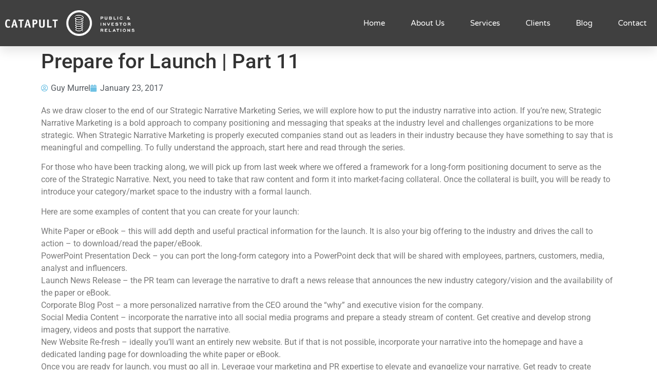

--- FILE ---
content_type: text/html; charset=utf-8
request_url: https://www.google.com/recaptcha/api2/anchor?ar=1&k=6LcWhmMkAAAAAAFETvCTJj0NxN8inCpeNvD-9pip&co=aHR0cHM6Ly93d3cuY2F0YXB1bHRwci1pci5jb206NDQz&hl=en&type=v2_checkbox&v=N67nZn4AqZkNcbeMu4prBgzg&theme=light&size=normal&anchor-ms=20000&execute-ms=30000&cb=hjkcdb2k49hs
body_size: 49377
content:
<!DOCTYPE HTML><html dir="ltr" lang="en"><head><meta http-equiv="Content-Type" content="text/html; charset=UTF-8">
<meta http-equiv="X-UA-Compatible" content="IE=edge">
<title>reCAPTCHA</title>
<style type="text/css">
/* cyrillic-ext */
@font-face {
  font-family: 'Roboto';
  font-style: normal;
  font-weight: 400;
  font-stretch: 100%;
  src: url(//fonts.gstatic.com/s/roboto/v48/KFO7CnqEu92Fr1ME7kSn66aGLdTylUAMa3GUBHMdazTgWw.woff2) format('woff2');
  unicode-range: U+0460-052F, U+1C80-1C8A, U+20B4, U+2DE0-2DFF, U+A640-A69F, U+FE2E-FE2F;
}
/* cyrillic */
@font-face {
  font-family: 'Roboto';
  font-style: normal;
  font-weight: 400;
  font-stretch: 100%;
  src: url(//fonts.gstatic.com/s/roboto/v48/KFO7CnqEu92Fr1ME7kSn66aGLdTylUAMa3iUBHMdazTgWw.woff2) format('woff2');
  unicode-range: U+0301, U+0400-045F, U+0490-0491, U+04B0-04B1, U+2116;
}
/* greek-ext */
@font-face {
  font-family: 'Roboto';
  font-style: normal;
  font-weight: 400;
  font-stretch: 100%;
  src: url(//fonts.gstatic.com/s/roboto/v48/KFO7CnqEu92Fr1ME7kSn66aGLdTylUAMa3CUBHMdazTgWw.woff2) format('woff2');
  unicode-range: U+1F00-1FFF;
}
/* greek */
@font-face {
  font-family: 'Roboto';
  font-style: normal;
  font-weight: 400;
  font-stretch: 100%;
  src: url(//fonts.gstatic.com/s/roboto/v48/KFO7CnqEu92Fr1ME7kSn66aGLdTylUAMa3-UBHMdazTgWw.woff2) format('woff2');
  unicode-range: U+0370-0377, U+037A-037F, U+0384-038A, U+038C, U+038E-03A1, U+03A3-03FF;
}
/* math */
@font-face {
  font-family: 'Roboto';
  font-style: normal;
  font-weight: 400;
  font-stretch: 100%;
  src: url(//fonts.gstatic.com/s/roboto/v48/KFO7CnqEu92Fr1ME7kSn66aGLdTylUAMawCUBHMdazTgWw.woff2) format('woff2');
  unicode-range: U+0302-0303, U+0305, U+0307-0308, U+0310, U+0312, U+0315, U+031A, U+0326-0327, U+032C, U+032F-0330, U+0332-0333, U+0338, U+033A, U+0346, U+034D, U+0391-03A1, U+03A3-03A9, U+03B1-03C9, U+03D1, U+03D5-03D6, U+03F0-03F1, U+03F4-03F5, U+2016-2017, U+2034-2038, U+203C, U+2040, U+2043, U+2047, U+2050, U+2057, U+205F, U+2070-2071, U+2074-208E, U+2090-209C, U+20D0-20DC, U+20E1, U+20E5-20EF, U+2100-2112, U+2114-2115, U+2117-2121, U+2123-214F, U+2190, U+2192, U+2194-21AE, U+21B0-21E5, U+21F1-21F2, U+21F4-2211, U+2213-2214, U+2216-22FF, U+2308-230B, U+2310, U+2319, U+231C-2321, U+2336-237A, U+237C, U+2395, U+239B-23B7, U+23D0, U+23DC-23E1, U+2474-2475, U+25AF, U+25B3, U+25B7, U+25BD, U+25C1, U+25CA, U+25CC, U+25FB, U+266D-266F, U+27C0-27FF, U+2900-2AFF, U+2B0E-2B11, U+2B30-2B4C, U+2BFE, U+3030, U+FF5B, U+FF5D, U+1D400-1D7FF, U+1EE00-1EEFF;
}
/* symbols */
@font-face {
  font-family: 'Roboto';
  font-style: normal;
  font-weight: 400;
  font-stretch: 100%;
  src: url(//fonts.gstatic.com/s/roboto/v48/KFO7CnqEu92Fr1ME7kSn66aGLdTylUAMaxKUBHMdazTgWw.woff2) format('woff2');
  unicode-range: U+0001-000C, U+000E-001F, U+007F-009F, U+20DD-20E0, U+20E2-20E4, U+2150-218F, U+2190, U+2192, U+2194-2199, U+21AF, U+21E6-21F0, U+21F3, U+2218-2219, U+2299, U+22C4-22C6, U+2300-243F, U+2440-244A, U+2460-24FF, U+25A0-27BF, U+2800-28FF, U+2921-2922, U+2981, U+29BF, U+29EB, U+2B00-2BFF, U+4DC0-4DFF, U+FFF9-FFFB, U+10140-1018E, U+10190-1019C, U+101A0, U+101D0-101FD, U+102E0-102FB, U+10E60-10E7E, U+1D2C0-1D2D3, U+1D2E0-1D37F, U+1F000-1F0FF, U+1F100-1F1AD, U+1F1E6-1F1FF, U+1F30D-1F30F, U+1F315, U+1F31C, U+1F31E, U+1F320-1F32C, U+1F336, U+1F378, U+1F37D, U+1F382, U+1F393-1F39F, U+1F3A7-1F3A8, U+1F3AC-1F3AF, U+1F3C2, U+1F3C4-1F3C6, U+1F3CA-1F3CE, U+1F3D4-1F3E0, U+1F3ED, U+1F3F1-1F3F3, U+1F3F5-1F3F7, U+1F408, U+1F415, U+1F41F, U+1F426, U+1F43F, U+1F441-1F442, U+1F444, U+1F446-1F449, U+1F44C-1F44E, U+1F453, U+1F46A, U+1F47D, U+1F4A3, U+1F4B0, U+1F4B3, U+1F4B9, U+1F4BB, U+1F4BF, U+1F4C8-1F4CB, U+1F4D6, U+1F4DA, U+1F4DF, U+1F4E3-1F4E6, U+1F4EA-1F4ED, U+1F4F7, U+1F4F9-1F4FB, U+1F4FD-1F4FE, U+1F503, U+1F507-1F50B, U+1F50D, U+1F512-1F513, U+1F53E-1F54A, U+1F54F-1F5FA, U+1F610, U+1F650-1F67F, U+1F687, U+1F68D, U+1F691, U+1F694, U+1F698, U+1F6AD, U+1F6B2, U+1F6B9-1F6BA, U+1F6BC, U+1F6C6-1F6CF, U+1F6D3-1F6D7, U+1F6E0-1F6EA, U+1F6F0-1F6F3, U+1F6F7-1F6FC, U+1F700-1F7FF, U+1F800-1F80B, U+1F810-1F847, U+1F850-1F859, U+1F860-1F887, U+1F890-1F8AD, U+1F8B0-1F8BB, U+1F8C0-1F8C1, U+1F900-1F90B, U+1F93B, U+1F946, U+1F984, U+1F996, U+1F9E9, U+1FA00-1FA6F, U+1FA70-1FA7C, U+1FA80-1FA89, U+1FA8F-1FAC6, U+1FACE-1FADC, U+1FADF-1FAE9, U+1FAF0-1FAF8, U+1FB00-1FBFF;
}
/* vietnamese */
@font-face {
  font-family: 'Roboto';
  font-style: normal;
  font-weight: 400;
  font-stretch: 100%;
  src: url(//fonts.gstatic.com/s/roboto/v48/KFO7CnqEu92Fr1ME7kSn66aGLdTylUAMa3OUBHMdazTgWw.woff2) format('woff2');
  unicode-range: U+0102-0103, U+0110-0111, U+0128-0129, U+0168-0169, U+01A0-01A1, U+01AF-01B0, U+0300-0301, U+0303-0304, U+0308-0309, U+0323, U+0329, U+1EA0-1EF9, U+20AB;
}
/* latin-ext */
@font-face {
  font-family: 'Roboto';
  font-style: normal;
  font-weight: 400;
  font-stretch: 100%;
  src: url(//fonts.gstatic.com/s/roboto/v48/KFO7CnqEu92Fr1ME7kSn66aGLdTylUAMa3KUBHMdazTgWw.woff2) format('woff2');
  unicode-range: U+0100-02BA, U+02BD-02C5, U+02C7-02CC, U+02CE-02D7, U+02DD-02FF, U+0304, U+0308, U+0329, U+1D00-1DBF, U+1E00-1E9F, U+1EF2-1EFF, U+2020, U+20A0-20AB, U+20AD-20C0, U+2113, U+2C60-2C7F, U+A720-A7FF;
}
/* latin */
@font-face {
  font-family: 'Roboto';
  font-style: normal;
  font-weight: 400;
  font-stretch: 100%;
  src: url(//fonts.gstatic.com/s/roboto/v48/KFO7CnqEu92Fr1ME7kSn66aGLdTylUAMa3yUBHMdazQ.woff2) format('woff2');
  unicode-range: U+0000-00FF, U+0131, U+0152-0153, U+02BB-02BC, U+02C6, U+02DA, U+02DC, U+0304, U+0308, U+0329, U+2000-206F, U+20AC, U+2122, U+2191, U+2193, U+2212, U+2215, U+FEFF, U+FFFD;
}
/* cyrillic-ext */
@font-face {
  font-family: 'Roboto';
  font-style: normal;
  font-weight: 500;
  font-stretch: 100%;
  src: url(//fonts.gstatic.com/s/roboto/v48/KFO7CnqEu92Fr1ME7kSn66aGLdTylUAMa3GUBHMdazTgWw.woff2) format('woff2');
  unicode-range: U+0460-052F, U+1C80-1C8A, U+20B4, U+2DE0-2DFF, U+A640-A69F, U+FE2E-FE2F;
}
/* cyrillic */
@font-face {
  font-family: 'Roboto';
  font-style: normal;
  font-weight: 500;
  font-stretch: 100%;
  src: url(//fonts.gstatic.com/s/roboto/v48/KFO7CnqEu92Fr1ME7kSn66aGLdTylUAMa3iUBHMdazTgWw.woff2) format('woff2');
  unicode-range: U+0301, U+0400-045F, U+0490-0491, U+04B0-04B1, U+2116;
}
/* greek-ext */
@font-face {
  font-family: 'Roboto';
  font-style: normal;
  font-weight: 500;
  font-stretch: 100%;
  src: url(//fonts.gstatic.com/s/roboto/v48/KFO7CnqEu92Fr1ME7kSn66aGLdTylUAMa3CUBHMdazTgWw.woff2) format('woff2');
  unicode-range: U+1F00-1FFF;
}
/* greek */
@font-face {
  font-family: 'Roboto';
  font-style: normal;
  font-weight: 500;
  font-stretch: 100%;
  src: url(//fonts.gstatic.com/s/roboto/v48/KFO7CnqEu92Fr1ME7kSn66aGLdTylUAMa3-UBHMdazTgWw.woff2) format('woff2');
  unicode-range: U+0370-0377, U+037A-037F, U+0384-038A, U+038C, U+038E-03A1, U+03A3-03FF;
}
/* math */
@font-face {
  font-family: 'Roboto';
  font-style: normal;
  font-weight: 500;
  font-stretch: 100%;
  src: url(//fonts.gstatic.com/s/roboto/v48/KFO7CnqEu92Fr1ME7kSn66aGLdTylUAMawCUBHMdazTgWw.woff2) format('woff2');
  unicode-range: U+0302-0303, U+0305, U+0307-0308, U+0310, U+0312, U+0315, U+031A, U+0326-0327, U+032C, U+032F-0330, U+0332-0333, U+0338, U+033A, U+0346, U+034D, U+0391-03A1, U+03A3-03A9, U+03B1-03C9, U+03D1, U+03D5-03D6, U+03F0-03F1, U+03F4-03F5, U+2016-2017, U+2034-2038, U+203C, U+2040, U+2043, U+2047, U+2050, U+2057, U+205F, U+2070-2071, U+2074-208E, U+2090-209C, U+20D0-20DC, U+20E1, U+20E5-20EF, U+2100-2112, U+2114-2115, U+2117-2121, U+2123-214F, U+2190, U+2192, U+2194-21AE, U+21B0-21E5, U+21F1-21F2, U+21F4-2211, U+2213-2214, U+2216-22FF, U+2308-230B, U+2310, U+2319, U+231C-2321, U+2336-237A, U+237C, U+2395, U+239B-23B7, U+23D0, U+23DC-23E1, U+2474-2475, U+25AF, U+25B3, U+25B7, U+25BD, U+25C1, U+25CA, U+25CC, U+25FB, U+266D-266F, U+27C0-27FF, U+2900-2AFF, U+2B0E-2B11, U+2B30-2B4C, U+2BFE, U+3030, U+FF5B, U+FF5D, U+1D400-1D7FF, U+1EE00-1EEFF;
}
/* symbols */
@font-face {
  font-family: 'Roboto';
  font-style: normal;
  font-weight: 500;
  font-stretch: 100%;
  src: url(//fonts.gstatic.com/s/roboto/v48/KFO7CnqEu92Fr1ME7kSn66aGLdTylUAMaxKUBHMdazTgWw.woff2) format('woff2');
  unicode-range: U+0001-000C, U+000E-001F, U+007F-009F, U+20DD-20E0, U+20E2-20E4, U+2150-218F, U+2190, U+2192, U+2194-2199, U+21AF, U+21E6-21F0, U+21F3, U+2218-2219, U+2299, U+22C4-22C6, U+2300-243F, U+2440-244A, U+2460-24FF, U+25A0-27BF, U+2800-28FF, U+2921-2922, U+2981, U+29BF, U+29EB, U+2B00-2BFF, U+4DC0-4DFF, U+FFF9-FFFB, U+10140-1018E, U+10190-1019C, U+101A0, U+101D0-101FD, U+102E0-102FB, U+10E60-10E7E, U+1D2C0-1D2D3, U+1D2E0-1D37F, U+1F000-1F0FF, U+1F100-1F1AD, U+1F1E6-1F1FF, U+1F30D-1F30F, U+1F315, U+1F31C, U+1F31E, U+1F320-1F32C, U+1F336, U+1F378, U+1F37D, U+1F382, U+1F393-1F39F, U+1F3A7-1F3A8, U+1F3AC-1F3AF, U+1F3C2, U+1F3C4-1F3C6, U+1F3CA-1F3CE, U+1F3D4-1F3E0, U+1F3ED, U+1F3F1-1F3F3, U+1F3F5-1F3F7, U+1F408, U+1F415, U+1F41F, U+1F426, U+1F43F, U+1F441-1F442, U+1F444, U+1F446-1F449, U+1F44C-1F44E, U+1F453, U+1F46A, U+1F47D, U+1F4A3, U+1F4B0, U+1F4B3, U+1F4B9, U+1F4BB, U+1F4BF, U+1F4C8-1F4CB, U+1F4D6, U+1F4DA, U+1F4DF, U+1F4E3-1F4E6, U+1F4EA-1F4ED, U+1F4F7, U+1F4F9-1F4FB, U+1F4FD-1F4FE, U+1F503, U+1F507-1F50B, U+1F50D, U+1F512-1F513, U+1F53E-1F54A, U+1F54F-1F5FA, U+1F610, U+1F650-1F67F, U+1F687, U+1F68D, U+1F691, U+1F694, U+1F698, U+1F6AD, U+1F6B2, U+1F6B9-1F6BA, U+1F6BC, U+1F6C6-1F6CF, U+1F6D3-1F6D7, U+1F6E0-1F6EA, U+1F6F0-1F6F3, U+1F6F7-1F6FC, U+1F700-1F7FF, U+1F800-1F80B, U+1F810-1F847, U+1F850-1F859, U+1F860-1F887, U+1F890-1F8AD, U+1F8B0-1F8BB, U+1F8C0-1F8C1, U+1F900-1F90B, U+1F93B, U+1F946, U+1F984, U+1F996, U+1F9E9, U+1FA00-1FA6F, U+1FA70-1FA7C, U+1FA80-1FA89, U+1FA8F-1FAC6, U+1FACE-1FADC, U+1FADF-1FAE9, U+1FAF0-1FAF8, U+1FB00-1FBFF;
}
/* vietnamese */
@font-face {
  font-family: 'Roboto';
  font-style: normal;
  font-weight: 500;
  font-stretch: 100%;
  src: url(//fonts.gstatic.com/s/roboto/v48/KFO7CnqEu92Fr1ME7kSn66aGLdTylUAMa3OUBHMdazTgWw.woff2) format('woff2');
  unicode-range: U+0102-0103, U+0110-0111, U+0128-0129, U+0168-0169, U+01A0-01A1, U+01AF-01B0, U+0300-0301, U+0303-0304, U+0308-0309, U+0323, U+0329, U+1EA0-1EF9, U+20AB;
}
/* latin-ext */
@font-face {
  font-family: 'Roboto';
  font-style: normal;
  font-weight: 500;
  font-stretch: 100%;
  src: url(//fonts.gstatic.com/s/roboto/v48/KFO7CnqEu92Fr1ME7kSn66aGLdTylUAMa3KUBHMdazTgWw.woff2) format('woff2');
  unicode-range: U+0100-02BA, U+02BD-02C5, U+02C7-02CC, U+02CE-02D7, U+02DD-02FF, U+0304, U+0308, U+0329, U+1D00-1DBF, U+1E00-1E9F, U+1EF2-1EFF, U+2020, U+20A0-20AB, U+20AD-20C0, U+2113, U+2C60-2C7F, U+A720-A7FF;
}
/* latin */
@font-face {
  font-family: 'Roboto';
  font-style: normal;
  font-weight: 500;
  font-stretch: 100%;
  src: url(//fonts.gstatic.com/s/roboto/v48/KFO7CnqEu92Fr1ME7kSn66aGLdTylUAMa3yUBHMdazQ.woff2) format('woff2');
  unicode-range: U+0000-00FF, U+0131, U+0152-0153, U+02BB-02BC, U+02C6, U+02DA, U+02DC, U+0304, U+0308, U+0329, U+2000-206F, U+20AC, U+2122, U+2191, U+2193, U+2212, U+2215, U+FEFF, U+FFFD;
}
/* cyrillic-ext */
@font-face {
  font-family: 'Roboto';
  font-style: normal;
  font-weight: 900;
  font-stretch: 100%;
  src: url(//fonts.gstatic.com/s/roboto/v48/KFO7CnqEu92Fr1ME7kSn66aGLdTylUAMa3GUBHMdazTgWw.woff2) format('woff2');
  unicode-range: U+0460-052F, U+1C80-1C8A, U+20B4, U+2DE0-2DFF, U+A640-A69F, U+FE2E-FE2F;
}
/* cyrillic */
@font-face {
  font-family: 'Roboto';
  font-style: normal;
  font-weight: 900;
  font-stretch: 100%;
  src: url(//fonts.gstatic.com/s/roboto/v48/KFO7CnqEu92Fr1ME7kSn66aGLdTylUAMa3iUBHMdazTgWw.woff2) format('woff2');
  unicode-range: U+0301, U+0400-045F, U+0490-0491, U+04B0-04B1, U+2116;
}
/* greek-ext */
@font-face {
  font-family: 'Roboto';
  font-style: normal;
  font-weight: 900;
  font-stretch: 100%;
  src: url(//fonts.gstatic.com/s/roboto/v48/KFO7CnqEu92Fr1ME7kSn66aGLdTylUAMa3CUBHMdazTgWw.woff2) format('woff2');
  unicode-range: U+1F00-1FFF;
}
/* greek */
@font-face {
  font-family: 'Roboto';
  font-style: normal;
  font-weight: 900;
  font-stretch: 100%;
  src: url(//fonts.gstatic.com/s/roboto/v48/KFO7CnqEu92Fr1ME7kSn66aGLdTylUAMa3-UBHMdazTgWw.woff2) format('woff2');
  unicode-range: U+0370-0377, U+037A-037F, U+0384-038A, U+038C, U+038E-03A1, U+03A3-03FF;
}
/* math */
@font-face {
  font-family: 'Roboto';
  font-style: normal;
  font-weight: 900;
  font-stretch: 100%;
  src: url(//fonts.gstatic.com/s/roboto/v48/KFO7CnqEu92Fr1ME7kSn66aGLdTylUAMawCUBHMdazTgWw.woff2) format('woff2');
  unicode-range: U+0302-0303, U+0305, U+0307-0308, U+0310, U+0312, U+0315, U+031A, U+0326-0327, U+032C, U+032F-0330, U+0332-0333, U+0338, U+033A, U+0346, U+034D, U+0391-03A1, U+03A3-03A9, U+03B1-03C9, U+03D1, U+03D5-03D6, U+03F0-03F1, U+03F4-03F5, U+2016-2017, U+2034-2038, U+203C, U+2040, U+2043, U+2047, U+2050, U+2057, U+205F, U+2070-2071, U+2074-208E, U+2090-209C, U+20D0-20DC, U+20E1, U+20E5-20EF, U+2100-2112, U+2114-2115, U+2117-2121, U+2123-214F, U+2190, U+2192, U+2194-21AE, U+21B0-21E5, U+21F1-21F2, U+21F4-2211, U+2213-2214, U+2216-22FF, U+2308-230B, U+2310, U+2319, U+231C-2321, U+2336-237A, U+237C, U+2395, U+239B-23B7, U+23D0, U+23DC-23E1, U+2474-2475, U+25AF, U+25B3, U+25B7, U+25BD, U+25C1, U+25CA, U+25CC, U+25FB, U+266D-266F, U+27C0-27FF, U+2900-2AFF, U+2B0E-2B11, U+2B30-2B4C, U+2BFE, U+3030, U+FF5B, U+FF5D, U+1D400-1D7FF, U+1EE00-1EEFF;
}
/* symbols */
@font-face {
  font-family: 'Roboto';
  font-style: normal;
  font-weight: 900;
  font-stretch: 100%;
  src: url(//fonts.gstatic.com/s/roboto/v48/KFO7CnqEu92Fr1ME7kSn66aGLdTylUAMaxKUBHMdazTgWw.woff2) format('woff2');
  unicode-range: U+0001-000C, U+000E-001F, U+007F-009F, U+20DD-20E0, U+20E2-20E4, U+2150-218F, U+2190, U+2192, U+2194-2199, U+21AF, U+21E6-21F0, U+21F3, U+2218-2219, U+2299, U+22C4-22C6, U+2300-243F, U+2440-244A, U+2460-24FF, U+25A0-27BF, U+2800-28FF, U+2921-2922, U+2981, U+29BF, U+29EB, U+2B00-2BFF, U+4DC0-4DFF, U+FFF9-FFFB, U+10140-1018E, U+10190-1019C, U+101A0, U+101D0-101FD, U+102E0-102FB, U+10E60-10E7E, U+1D2C0-1D2D3, U+1D2E0-1D37F, U+1F000-1F0FF, U+1F100-1F1AD, U+1F1E6-1F1FF, U+1F30D-1F30F, U+1F315, U+1F31C, U+1F31E, U+1F320-1F32C, U+1F336, U+1F378, U+1F37D, U+1F382, U+1F393-1F39F, U+1F3A7-1F3A8, U+1F3AC-1F3AF, U+1F3C2, U+1F3C4-1F3C6, U+1F3CA-1F3CE, U+1F3D4-1F3E0, U+1F3ED, U+1F3F1-1F3F3, U+1F3F5-1F3F7, U+1F408, U+1F415, U+1F41F, U+1F426, U+1F43F, U+1F441-1F442, U+1F444, U+1F446-1F449, U+1F44C-1F44E, U+1F453, U+1F46A, U+1F47D, U+1F4A3, U+1F4B0, U+1F4B3, U+1F4B9, U+1F4BB, U+1F4BF, U+1F4C8-1F4CB, U+1F4D6, U+1F4DA, U+1F4DF, U+1F4E3-1F4E6, U+1F4EA-1F4ED, U+1F4F7, U+1F4F9-1F4FB, U+1F4FD-1F4FE, U+1F503, U+1F507-1F50B, U+1F50D, U+1F512-1F513, U+1F53E-1F54A, U+1F54F-1F5FA, U+1F610, U+1F650-1F67F, U+1F687, U+1F68D, U+1F691, U+1F694, U+1F698, U+1F6AD, U+1F6B2, U+1F6B9-1F6BA, U+1F6BC, U+1F6C6-1F6CF, U+1F6D3-1F6D7, U+1F6E0-1F6EA, U+1F6F0-1F6F3, U+1F6F7-1F6FC, U+1F700-1F7FF, U+1F800-1F80B, U+1F810-1F847, U+1F850-1F859, U+1F860-1F887, U+1F890-1F8AD, U+1F8B0-1F8BB, U+1F8C0-1F8C1, U+1F900-1F90B, U+1F93B, U+1F946, U+1F984, U+1F996, U+1F9E9, U+1FA00-1FA6F, U+1FA70-1FA7C, U+1FA80-1FA89, U+1FA8F-1FAC6, U+1FACE-1FADC, U+1FADF-1FAE9, U+1FAF0-1FAF8, U+1FB00-1FBFF;
}
/* vietnamese */
@font-face {
  font-family: 'Roboto';
  font-style: normal;
  font-weight: 900;
  font-stretch: 100%;
  src: url(//fonts.gstatic.com/s/roboto/v48/KFO7CnqEu92Fr1ME7kSn66aGLdTylUAMa3OUBHMdazTgWw.woff2) format('woff2');
  unicode-range: U+0102-0103, U+0110-0111, U+0128-0129, U+0168-0169, U+01A0-01A1, U+01AF-01B0, U+0300-0301, U+0303-0304, U+0308-0309, U+0323, U+0329, U+1EA0-1EF9, U+20AB;
}
/* latin-ext */
@font-face {
  font-family: 'Roboto';
  font-style: normal;
  font-weight: 900;
  font-stretch: 100%;
  src: url(//fonts.gstatic.com/s/roboto/v48/KFO7CnqEu92Fr1ME7kSn66aGLdTylUAMa3KUBHMdazTgWw.woff2) format('woff2');
  unicode-range: U+0100-02BA, U+02BD-02C5, U+02C7-02CC, U+02CE-02D7, U+02DD-02FF, U+0304, U+0308, U+0329, U+1D00-1DBF, U+1E00-1E9F, U+1EF2-1EFF, U+2020, U+20A0-20AB, U+20AD-20C0, U+2113, U+2C60-2C7F, U+A720-A7FF;
}
/* latin */
@font-face {
  font-family: 'Roboto';
  font-style: normal;
  font-weight: 900;
  font-stretch: 100%;
  src: url(//fonts.gstatic.com/s/roboto/v48/KFO7CnqEu92Fr1ME7kSn66aGLdTylUAMa3yUBHMdazQ.woff2) format('woff2');
  unicode-range: U+0000-00FF, U+0131, U+0152-0153, U+02BB-02BC, U+02C6, U+02DA, U+02DC, U+0304, U+0308, U+0329, U+2000-206F, U+20AC, U+2122, U+2191, U+2193, U+2212, U+2215, U+FEFF, U+FFFD;
}

</style>
<link rel="stylesheet" type="text/css" href="https://www.gstatic.com/recaptcha/releases/N67nZn4AqZkNcbeMu4prBgzg/styles__ltr.css">
<script nonce="chceZ4crLptOkqmlsA7nBw" type="text/javascript">window['__recaptcha_api'] = 'https://www.google.com/recaptcha/api2/';</script>
<script type="text/javascript" src="https://www.gstatic.com/recaptcha/releases/N67nZn4AqZkNcbeMu4prBgzg/recaptcha__en.js" nonce="chceZ4crLptOkqmlsA7nBw">
      
    </script></head>
<body><div id="rc-anchor-alert" class="rc-anchor-alert"></div>
<input type="hidden" id="recaptcha-token" value="[base64]">
<script type="text/javascript" nonce="chceZ4crLptOkqmlsA7nBw">
      recaptcha.anchor.Main.init("[\x22ainput\x22,[\x22bgdata\x22,\x22\x22,\[base64]/[base64]/[base64]/bmV3IHJbeF0oY1swXSk6RT09Mj9uZXcgclt4XShjWzBdLGNbMV0pOkU9PTM/bmV3IHJbeF0oY1swXSxjWzFdLGNbMl0pOkU9PTQ/[base64]/[base64]/[base64]/[base64]/[base64]/[base64]/[base64]/[base64]\x22,\[base64]\x22,\x22wow3w4cJMUzDjMOgw61ZFHbCgsKvdSPDu0IIwrDCiDzCt0DDghU4wq7DhAXDvBVeDnhkw6XCqD/ClsKodxNmYsOxHVbCrcOhw7XDphXCk8K2U0xBw7JGwqdvTSbCmy/DjcOFw6EPw7bChCLDnhh3wp3DpxlNKGYgwoonwoTDsMOlw4oSw4dMR8OSanEVGRJQUl3Cq8Khw4E7wpI1w4/DmMO3OMKiW8KODmnCj3HDpsObWx0xKlhOw7RnC37DmsKqTcKvwqPDrUTCjcKLwrvDtcKTwpzDigrCmcKkaULDmcKNwpTDlMKgw7rDm8O1JgfCu1rDlMOEw4HCu8OJT8K2w6TDq0o2CAMWaMO4b0NBOcOoF8OVGlt7wqDCvcOiYsK+ZVowwqXDtFMAwrAmGsK8wo/CpW0hw6gOEMKhw7HCp8Ocw5zCtMKREsKIdghUAQvDqMOrw6oqwpFzQGU9w7rDpETDnMKuw5/CkcOAwrjCicOtwpcQV8K5ch/CuXLDmsOHwohvMcK/LXPCkDfDisOcw6zDisKNbhPCl8KBLzPCvn4GcMOQwqPDmsK1w4oAAnNLZHPCuMKcw6gJdsOjF3DDuMK7YE7ChcOpw7FESMKZE8KUbcKeLsKewpBfwoDCtzobwqt4w5/DgRh6wqLCrmokwo7Dsnd4MsOPwrhxw7/[base64]/Dl1PDv8OzwqE3dMK9Z8Kjw59qPcKSP8Otw4HCmWfCgcOCw7o1bMOgWyk+A8OBw7nCt8OCw67Cg1Nxw7R7wp3CpEweOAhvw5fCki/[base64]/[base64]/ClA/Dsh4Ow7zCrC4XUmp9wo1+KsOfIMKhw6bCsGjCqFHCtsOCC8O4DCF4djAwwrrDm8KVw6TCiVJAG1fDtkIiSMO+QilDSUjDomrDsQw0w7kWwronecKbwpRrw5c6wpJgbMOPam4qKBTCvFbCnxgzXBAUXATDo8KJw5Q3w73Cl8ONw5tVwpTCtcKNKwZ2wrrCoy/CqmtuQMOXZsKBwqPChMKSw7PCgcO9U3HDq8O+YVfDvT5afmNvwqp9wqs6w7DCp8KnwpvCu8Kpwq0jXy7DkR4PwqvCisKadn1Ow41Vw7Fzw5fCicOMw4jDncOpJxYWwrcXwo8SZADChcKhw6wnwohgwrN/ST3DoMKSCCUoLhfClcKbHsOIw7LDkcORSsK/wpEvIMKMw783woPCtMOrUF18w74mw7F5w6JJw5/[base64]/QMO5wqXCt8KswpDCplXCnsOgWcKDC8KjwojDpU9FR1dzdsKofsKqEsKHwp/CrsOrw4k4w5hmw4XChykqwrHCtmnDoFfCvGzCmkorw5nDgMKkAsK2wqxHUjMmwrPCicO8AHPCk0JawqUkw4VHI8K3dEQGXcKUH0XDsDZQwpwvwrHDisOZfcK/OMOSwphbw57ChsKATMKsecKFS8KKFEoIwo3CicK6Bz3CnXrDpMKqeVAvZxwiLznCksOzacONw7FEMMKSw6R+NVfCkAPCt17Cr3DCl8OseirDkMOvN8K6w4k/[base64]/CmcKbMmbDqkbDmMO3wp7ChcK1VcK3w4zCgifCg8K8w69MwoUsHyzDjikXwpMqwokEAnN1wqbCt8KPFcOIdkrDmWkDwo/DtMOdw7bDol9Kw4fDvcKbdMK8WTh9MzXDj3c0Y8KGwrnCoEQaDmpGWA3Ci0LDliQvwqVBE3HDo2XDvChGZ8O6w6/DgjLDqsOEZilww7VYIHhYw7/CiMOTw6gNw4Baw7l6wrPDg088cFzCongmYcK/MsKRwpTDhDXCvDTChS4wDsKvwqJzKjLClcOUwprCvibCj8KNw6zDl151BybDnATDpcKpwqR8w7bCkGwrwpzCu0sBw6DDqUouH8KxacKGGMK4wrxUw5/DvsO8KCfDqUrDmCDDih/DkRnDoTvCoyPCj8O2FcK2GsKyJsKsYl3CvWFPwpbCpkpyZXAPNV/Dr2fCkkLCpMKvDh1qwrJZw61Fw4bDo8OffFIYw6vCo8Oiwr3DkcOIwoXDkMO+Z3/CnjsbF8KZwo/[base64]/DvnEWwqvDjVdVw47DjjdWOhLCkmfChsKQwoTDicOJw4dmMBVPw6PChMKaZ8KZw7ZXwr3DtMOPw4/[base64]/w7howpHCpxpQLmvDksO9wokOTTgBw5vDhg7CuMKnw4Juw5jDjDbDlitjUG3Dv1/DpX4HHELDngbCgMKDw5zDmMKKw7wCTcOqQ8OBw7TDuXvCtBHCn07DmzvDhSTCvcO7w5A+wqlpw4wte2PCp8ORwoXDt8Kkw6bCpkXDgsKbw6B8OioXwp8kw4Y/cAPCl8Oew4sBw4FDGBbDgMKOZ8K3SF08wqBOaWzCncKNwo3DncOiSmnCvTnCvsK2UMKdPsOrw6LDmcKQR2wWwqXCqsK3BcKEOhfDkX/[base64]/w6MZTcOhwozCjsOeH8KBRGrCt1k+TyR2dy/[base64]/[base64]/[base64]/Cpg1ReT/DtA3CphrDnMOPLMKpwp8OWw3CpzHDsAnCpR/[base64]/CgWZlw6zDk8O3AMObBsKEbHsKw50Vw5LCusOCwrwFI8Oxw44BS8ODw7dHwpUWImwiw77Ci8KxwpbCosKDI8OBw4c2w5TCuMOaw6c8wrExwqLCtmAPYUXDq8KCR8O/w51ISMOITcKIYDXDocO1M00mw5/Ck8KrRcK8EH3Dig7CrMKIacKyLMOKSMOdwpEUw6rDtkx1w7g2V8Ogw6zDqMODbRQew6jCn8OpXMK/[base64]/Dvk1NwrrDh8KjbBzDo2NVw5TCtzjClDEIJEzCj08mGgQuNMK5w6/[base64]/[base64]/CjMODOcK7w7PDlsO0bizDswHDrsOIwq83cC81w4w8woIgw5jCjVrDmSg1BcKOcwZ2wonCgHXCvMO0N8K9CMOnCcK6w57CrsKLw6JBOzR9w6/DncOqw47DlcKiwrc2PcKqRsO9w4lTwqvDpFLCt8Kww6rChmPDjlJYCRHDkcK4woAPw67DrUbCicObV8KiFsO8w4TCscO4wppVwpDCsjrCmsKew5LCoTfCl8OJEsOCK8KxdDDCqcOdWsK6HjF0wqFewqbDrk/DosKBw6V3wpoRG1kkw7nDnMOaw4rDvMOZwr/DmMKiw6wbw58WD8OKF8KQw6jCscK5w6TCiMK8wokSwqLDtShMO1IrR8Ouw742w5HCkijDth/[base64]/Dg2PDqzHCiMKWC8KwJ3I/w6DDvMO7wqbCpRVpw5nDvMOqw6EzKMKyR8OXOcO3aSNOFcO9w73Ch3gyQMOmCFAoZjfCvTLDtcK0NVRjw7jDh2lEwqNoFAbDkQxgwp/DiDrCkXtjb2pLw5rCgW1CHMOqwqICwrjDjQMjwr7CjSxQN8O9d8K0RMKsCsOTMRzDty9Cw7TCoRHDqhBAXMK/w5sTwpLDicOdd8O+HnDDn8OPa8K6esKmw6DDtsKDHzxbccObw6PCvlbClVkQwr46ScKwwq3CscOsWSZbdMKfw4TDtHdDZsKQwrnCl0HDh8K5w4h7QiZOwpPDlyzCtMOnw5h7wqjDp8KWw4rCk2R7ImPCpsKQOMK0wp/CrcK+woA9w5HCsMOtB3rDgsOxUDXCscKoWTTChSjChcO+XzjCojjDmMOTw7J6P8K1T8KDIcKKWRrDvcKIacOLMsOQbMKnwp3DisK5WDt9w6vDj8OBLRfCr8KbAMOgKcKowq0gwq48QsKIw7HCtsOMWsO4RCbCp0TCvcOIwpgLwo9Xw5lew6nCjXXCqkXCgD/CqBbDpMOxW8OTwrvChMOiwqDDvMOxw5XDllIrKsO8SlTDsw4vw5/CsWByw4ZiOlDCuhbCmX/CgsODf8OhDMOEUMOaUiFHRFEzwq1xNsK4w77CuF4/w45Gw67DnsKWIMK9w7VSwrXDt0vCgGxCF13DrW3DtRsHw5tcw6RtTD/CoMO/w6fCjsKVwpUqw7jDp8OYw5JFwrQJF8O+LsOPBMKiZMOow7zCp8OVw7DDsMKSJVk+LS51w6LDrMKoKW3Cikw6DsO0PcOxw6PCo8KXFMOSWsKtwpDDksOgwoTDncOlKD93w4BrwqtZHMKHBMKmTMKSw4JIGMKYLXDCoH/[base64]/wqzDlMO7wp17WcOvwrpXL8KjGXvDusOtAQLCnBLCiCjDuhrDpsO5w4Uhwp/DoX9UMBlNw6vDgULClDJaNV8+F8OMVMO3S1/Dq8O6FkM9RjnDlWHDlsOCw5UywrbDtcKEwqhBw50Hw6HCjSDDssKYa3jCo1nCuEcgw5LCisK8w6t6fMKZw6zDmlcGw57DpcK7w4QywoDCoiFSb8OWTy7CisKUfsOEw5QAw6gLH3fDjcKMAxfCjW0VwqZrE8K0woLDgzjDkMK0wqRYwqDCrCAtw4Ihw5/Dt0zDonrDjMOyw6rCqzDCt8Kywp/CgsKewoYhw7DCtyhhVmRwwotwesKYTsKxEcOzwp54DTbCh3fCqD7Dq8KvckfDlsK0wrvCoTwWw7rCgsObGDbDh05JWsOTWwDDhxUqPAlqcMO+fGAHX1jDkUbDqEnDj8KPw5bDn8ODTMO8HE7DqcKXREl7EsKFw6VoEhzDkVBTD8Kww5/Cs8OgecO4wqrCt3HDqsOqw44qwqXDny/DtcObw4JNwp8sw57CmMKWEcK+wpchwq3CjA3DjEddwpfCgA/[base64]/wqxAwpvCnMOLw6Mrwq5hwoozBwLDrWHCu8KJB0h5w6LCnmzCgsKGwrIwIMOTw7rDqX4oJMKnIFnCo8OyUsOQwqV+w7dvw6NPw4MfOcOuQC8nwrprw4fChMOYSm9vw5jCvm8rEcK/w5/Cq8Oaw5MWd0HCr8KGcsO+NhPDhnfDlWrCkcKyFS7DpiLCo1bDtsKiwprCn183NnIwXwcpWcKjTcKew5vCqGXDtG0lwpzCjW1kOV/Cmy7DjsOawrTCsG4HWsOPwqMLwoFDw7jDpcKKw51EQcKvBQw5wqNMw6zCoMKHIAUCKCodw65FwoEWwoHCo0bDssKXwpEDCcKywqvCqWTCvBTDssKKbjDDkz1rGRTDsMKcBwsKZwnDlcOeUAtHR8Ozw7RnK8OKwrDCoAjDjldQw4V+FWtLw6Q/ZVrDgXnCsCzDj8OHw4TCvjRzC3bCrGIXw6nChcOYSWdLXmDDtRZNWsOuwo/DgW7DtwfCt8ORwpvDlRPCmmTCtMO1wrzDlcKUVsOdwo8rHEk8AGfClHvDp2AZw7TCucKRVy5lCcOUwrLDpUjCoiMxwoHDnykgeMKnDArCsDXCjsOBJ8OEAGrCnsOhTsOAJMKvw5bCtyYrGV/Dqntrw713wovDt8OXS8KbDcOOKcOqw4TDhMO9wod5w6kAw4jDqnfCiBc3Zw1Hw54Ow5XCtzxmXEQUUGVOwq83UVBCDcOFwqPCrSLCnCYXD8OEw6JGw5gWwo3Do8O0w5U4dnXCusKpDQvCi389w5tgwozCmsO7X8Kpw6gqwq/Cv3wUMsOyw4bDoD7DthrDrsODw5pOwrAyClJAwobDhcKKwqDCoFgrworDh8K/wpYZbUtEw63CvCHCm35Lw7XDol/[base64]/CvAcfRTYpwq8vwocqKsOeAcKmFT3DtMKgYWbCj8O1AGrCn8OoMjxJNm4POMKuwqAVQHshw5ciJBPDllARfHpOW1JMJjjDhMKFwr/CgMOTL8O3LjfDpR7DuMKCTMK3wpvDpS8nMREjwp3DlsOCTm3DpMK1wp1OfMOHw7hAwr7CixfCl8OMThtBHzg4B8K1WWJIw73CqCLCuCnCrTXCiMKiw4TCmypGT0kXw7/[base64]/Ds8KQZk5JSFzCgsKoAD11ch45w7MGw5zDkRDDpsOjLMKmTnDDt8OhFSfDmMKIGTkgw5nCpX7Dv8OCw43Dp8O2woIpw5TDj8O6UTrDtQzDvVkGwr8Uwp/CozlVw4XClzjCkS9Nw43DiQYGMMORwo7CmirDhWJzwrkhw43Cq8Kow5pJP1ZeBMK5LcKJKMOqwr14w7/[base64]/[base64]/wrZvBQEbDMOVwpN4CgjDkQ/DqmERw49UfjXClMOjOknDnsKhOHTCrcKtw4lEJkZ3SxsiECbCgsOvwr/CiUbCscO0dcOBwqZlwp4rUMKMwrl5wpPCu8KnHMKow49KwrdJP8K8BcOww6wGBsK2AcKgwrx7wrIZVQBGekklU8OVwqrCiDXCkUdjFCHDs8OcwqfDtsOiw63DrsOID34hw481L8OmJH/[base64]/w7txCMKbQMOmwo0rSmXCvmxqZMKXZWnDrsOjMcOIwoJxPsKswpPCgDlDw4EZw40/ZMKSFlPDmcO+MsO+w6PCt8OWw7tmR1/Dgw/Dng92wq8Nw7vDlsKpS3nCoMK0ORrDtsOhaMKeAy3CvA9Bw6trwq/DvxsqS8KLKREMw4ZeSMKlw47Dh0PDlB/[base64]/[base64]/Ck8O7R8KEBCDDmMOeIMK4w4TDrsO6QG5FI1s8w6DCjStXwpTDtcO9wojCo8OwJH/DplFQASwlw4bCiMKzeW0gwpvCgMKRA39CZ8K5CDh8w48nw7NBMsO+w4BIw6PCoTLCpsKOO8KPNQIeBkAoYcOLw5s7dMOIw6gvwqoyRWU3wpbDonAfwovDp1/Co8KoHsKGwrp2Y8KCPMOQVsOiwq7DoHt4w5fCusOww4AVw4HDlsOSwpPCqHLCj8K9w4g9MBLDoMOMexREU8KBwoERwqMtISxwwo8Lwp5rWjzDqwkeMMK9CcOyF8Klwo8Xw5giwprDgkBcUGjDl3MIw7FXFWIOO8Kjw7vCsTI9eX/Cn23ChsOqM8OUw7bDucOQbDZ2HCEQLB7DkjvDrkDDjVdFw7N/w4lvwqlkUwg1e8KxfEZ1w6pHTSnCisKpK0jCh8Oic8KYLsO0wqnCv8KGw6s7w6RDwqgtQ8OIacKdw4HDgcOJw7gTQ8K7w75gwojCiMK/[base64]/DlVvDsFUiNzd+wrs/[base64]/VhvDqMOywo3DtcO3w53CrQjDnMO5w4fCkmZnwoXDn8OXw4HCpsKSYCPDhsKdwohow6E9wqrDq8O1w4ZXwrhZGjxsNMOHGynDpgTCh8OYUMOiLcOpw5XDmsO5MsOuw41bOMO3FFnCvSEzwpMdWsO5V8KPeU0Vw4AgPsKyM3fDi8KzKz/Ds8KBDcOVe23CgF9fXg3DhgHCulRbIMOiXWN7w5fDgRPDrMOtwrInwqFGwqXDqMKJw4BYbzXCu8KWworDpVXDpsKVfcK5w4bDn2fCqGbDksKxw57CqDwRBMKuKXjCuAPDrcKqw7/CkwgoUnzCi3bDtMOWCMKuw7rDjSfCp3/ClwZuw4vCjMKyVGTCpD0mUBzDhcOnTsKtI1/DmBXDsMKuXMKoF8O6w5PCqlUxw67Du8K0EXZkw53DvQTDmWpJw7RWwqzDu0xvDBnCuhTChxpwCFjDiAPDqmrCsm3DuBQVMSpuA2TChisoEFQ4w5JuRcOxWFslWEbDv2VJwqERc8OhdMO2fS1zOMOMwpDDsz0xdsK/asO5V8OJw7lkw6tNw57CpngdwqFcwozDuH/Ch8OCDlzCqAMZw5LCp8Oew5obw69Xw6k0OsKZw4hcw6DDqzzDplYKQBNZw6vCi8OgQMOFfsKVZsOXw7vCj1zCk2zDhMKHeHQCcHvDolNQMcKtQTQKBcKhOcKNaA8pOAwYe8Ojw7tiw69sw6DDn8KQO8OFwpU8w6fDpUdVw6JbFcKWwrEgeUMJw5oAZ8OMw6AZEsKIwr/DrcOhw7sYwocQwo5jeURKLMOLwokdAMOEwrHDmsKEw7p9H8KkGzMnwpAhbMOlw67DigQzwpTDskBTwpsEwpTDlMOgwqLCgMKdw6PDmnwywp3DqhoQLizCuMKKw4AYMBx6SUfCowHDvk5JwoZ2wprDqn8FwrTCjy/CvF3CosK/bijCoWjDjz8xcVHCjsKGVR1ow4DCoXbDgDrCpkpHw4XCi8O/[base64]/DmsK2w5HCqMK9wp7ClMKiO8ODdsOKw6ofdkQYEA3Di8OIY8OWRsO2NsKvwrfDnjvCpD7DgwsNMUtIIMOrQTfCvVHDtkrDnsOICMO8LcO3wrRIVVbCoMO1w4fDpcKjOMK0wrp3w4/DvEXCoSxUKVRUw6rDt8Kfw5XCjMKFwooawoJsNcK5HFjCssKaw7U2wrTCv1PCh1Qew5TDmXBnIcK7w67CgVxQwoU/AsKyw415CS5SQkZQOMKlYngQcMO2wocMf3R8w7FHwq3DusKHd8OSw4DDox3ChMOGTsK7wo9IXsKJw5kYw4pUXMKaVcO3dDzChHjDj3PCq8K5XsOWwp5ocsKbw6k+ccK8IcKIRH7Di8OzDyTDnALDrsKZWy/CmC9Pwp0HwozCjMOjOwLCocKYw65Ww4PCtXnDlDnCh8KCBQMuUMK8T8K/wq3DvsKHAsOqaDBQDDkZwqbChETCuMOPwr3CncO+UcKbKQvCqBl8wqfCisOBwrXCncKTGynCrEY3wpPCscKCw4BtYh3Chy5uw4Z/wqTDrApOEsO7GTnDm8KVwph9TxNacsKWwrYpw63ClcOzwpMkwpvDoQAsw7d2GMOQVMOUwrtgw63DgcKswpjCl2RsAgjConJuLMOQw5fDp3wvA8K5EcK+woHCv31+G17DicO/IyrCg3oFHMODwo/Dp8KBdmnDgWjCh8KvM8OWXkLDrMOEbMO3wrLDtEdAwqjChcKZVMKCacKUwqjCri8MZxXDnF7Ciw92w40/w7vCgsKsPMOSbcK2wpFqBzNsw6vDssO5w4jChMONw7IUHBZuOMOnEcOqwqNzeSdtwo9awqDDhMOIw59twpjDllk9w4/CjRg9w7HDlcOxHlDDl8O4wrxNw5/DsW/[base64]/DscKLQWzCn1dBEcO3wqjDvMO4acOQw6nDu1zDqQNIDcK0N3x1UcKqK8KYw4oEw5crwrzCnMKkw5/Cp3w0w57CsgxkbMOEwoI2EcKMPUdpZsOjw4LDr8OIw4rCvETCssKbwqvDnHbDh33DrzfDkcKZPm3DhC7CnS3DuwQlwplwwpZOwpTDkSYTw6LCvlNpw5nDgw7Cg2nCkjfDusK8w6Zow4TDhsOWSTfCgirCggJqEyXDv8OXwo/ClsOGNcK7w60nwrjDjxE5w7/ChSRtJsKLwprDmsOgAsOHwpcewobCjcORfMKFw67Ckh/[base64]/wohNwrvDucOTwp4MXALCocKCJMKvDMOgREhDw5deWVY1wpbDt8KlwqRnZcOiLMKFKcKmwpDDqinCjDwmwoHDssKtwo3Doj7Ci2kNw64eR2bCiSJ6XMOhw6dSw7nDvMKbYA8aBcOKDMO1wo/DvcK+w4XCjcOQKyzDvMOnX8Kxw4bDmz7Cg8KtK2RVwqUSwp7Dq8KMw4s3ScKQRkjDhsKVw6/Cq0fDrMOxdcKLwowCNAEgEChOGQRFwoDDpsK6ckRIw5jCljY+wpIzeMK3wpjDncKzw63CqxtBJ3Qkah16Ok8Pw4rDsiMiB8Kuw4Mlw7/DoQtQD8OQL8K3BsKcw6vCrMOHQmseVlrDkncra8OxCUvDmjsRwonCtMKHdMOiw63Dil3CusKrw7UWwq1gUsKtw7vDksONw59Tw5fCo8OFwq3DhizCjDnCrGnCpcK8w77DrDTCocOcwoTDlsKoBEU9w6l6w5wfbsOCNQvDhcK6YnXDpsOzC1/[base64]/wqrCvg/CmMKcSMOFZ8KYA8KvV8K2b8OHwp8fMg3Di0nDjgctwpltw5IiIlIhGcKvOsODPcOXacKmRsOwwq3Ck3PCqcKkwq0+ecOKEMKpwrANKcK9RMOTwq/[base64]/[base64]/CrMKfFMKRwp0LXcKrw7/DsUnDvcOdGMKSw6twwrrDlGh4MiLCrsOGNERzAcKRMhoRQwjCuhfCtcOAw5PDtgIzPSYxCw/CuMO4bcKLTDUzwqEuK8OMw7RqOcOJGMOgwpNzPmJdwqjDgcODSB/DlsKWw49YwprDusKSwr3CpRvDi8OrwqBqCsKQfE/[base64]/Com5FV2sFfnpeBUAuCkrDkAAzBsKlw6h7w7rCocOqDsO9w4o8w6Z6UXvCnsOHwrwYGA7DoDdnwoHDj8KGNsOTw45bBsKNwrHDlMK9w6HDkxDCtsKBw5p5NRTDpMKzTMKaI8KMQg9VHBVUDxrCl8KRwq/CgDfDqsKLwpt2WcO5wpVlSMKGcsOZI8KjO1PDuwfCtsKdF0vDrsKyBEQXUMKjJDh1UMOqMRrDpcKrw6syw5TClcK1w79owrQewqTDjEDDoFzCgMKFOMKLKx/[base64]/DsK5AhREG8KUXx4PPxZwdsKbcF3CnRPCtzdeI2XCgFsYwrN/wpcNw5TCvsKHwq3DpcKKR8KaLE3DhU7Dljs3esOGVsO7UzQxw6/Dog9DfsKWw6BRwrIxwod1wrERw4nDiMOCYMK3bsO8bU9Dwqp7wpoBw7TDkCoJMl3Dj3JvFE1Hw5pEPhQvwo5neALDrcOfIgQlHGwbw5TCoDFDVMKhw7Irw7rCtMO9EhU3w4zDlzwuw6A7HV/ClUxoa8OGw5dnw6LCi8OMTcK+DCDDpFZDwrfCtcKDblFGw6bCm2kPwpTCiVnDsMKYw5oUJsKvwr9oW8KoDjTDoxVsw4NOwqpKwo/[base64]/[base64]/CocO6woZbPMKVfH3Dl8OJCU5TwqJuwpjDj07DlHZAEUrCuMKgL8K0wr4HaCl5GgArUcKBw49uFcOcGMKGQwJkw7HDqMKEwrMfI2XCsjLCnMKqMCd4QcKrSjbCgGPCtWBXVyMZw4/CsMK5wrvCtlHDnMOlwqIGIsKPw6PCu2DCtMONbcODw6MWGsOZwp/DgU/DpDLCmcKwwrzCr0XDqcKWYcOow6vDmFE3MMKMwrdZM8O6bjlmecKVwq52wrRiw47CiCZfwr/CgXAaamojL8KvHXQ7FkPCoUJzDBoJHnQWTjfCgCvDhwHCm27CgsK/NxPDhyLDqEB3w4zDnlg6wpg/w5rDj3bDrA8/VUPCvjQOwpPDnH/DusOCbEXDrXdfwot9N0/Cu8Kxw7APw77CmAtqLl0Pw5cvQsKJPVjCtcOvw548d8KbKcKPw5YEwpddwqdYw6PCmcKCU2XCuh7Cs8K8ScKSw7wZw7fCksOGwqvDrQnCgXzDmzwtPMOiwrUnw54gw45eTsO6WcOowrLCkcOxWBnCul/DlMOswrrCqXzCnMKCwqlzwpBywrkXwoRISsO/UyPCi8OzRkhXLcKIw7tbYH0Rw51zwpzDjXJrTcO/wpR6w5dCP8OsccKpwpPCgcKyYnLDpBLCg2/CgMOWLsKqwoUtFyTCrgLCrcOUwofCiMKQw6fCrVLCj8OPwoLCkcOswqjCsMO+AMKJYWsIFT3Cp8Ozw77DrgJicT56AsOsDRkxwrHDvjDDuMOEwpvDtcOFw7fDuVnDqxwKw7fCoQHDlUkNw4fClsKjZcKuwoHDssO0w7lNwrhIw5zDiHQ8w6UBwpQKXMOSwo/Dp8K9a8KpwrbCvErCpsKrwqTDm8KTfG3DsMKew4crwoUbw5cjwoUVwrrDlgrCgsKMw7rDqcKbw6zDp8Kdw4NJwq/[base64]/CjMOawpkzw6Nyw5bDrsK4w6YcW8K/LMOabMKSw7LDn1cqQ2gBw6LCvhMQwobCrsO+w6ZhdsOdw6VVwp/CgsK4w4V/wqAwa15FD8OQw4pswqR/ckTDv8KHYzskw7saLWDClMKDw7APYsOFwp3DjGs1wrFJw7TCrmPDmnpvw6zDixwUJnZpJVh1WcOJwoRRwod1c8O0wqIgwqd2Yx/CssKlw4Nbw75EFcKxw6HDgScpwpvCo3rChAVoOHdxwr9TX8OnH8OlwoYbwqt1IsKVw5XDsXvCug/DtMO/w4DCu8K6di7Duz3CoXhzwqMewpx9KSwPw7XDocKPDC11ZsOBwrtZDlEew4p9Lz/Cm2J3a8KAwo83wqYGe8OmKMOucg01wovCuBZ9VgIzfcKhw5cNe8OJwonCv189wpLCoMOaw7t2w6c6wrvCi8K8wp/CsMOHK2/[base64]/[base64]/Dg8KKFcOBD2nCrcOwwr1vw7nDt8OQw57DsHg1w7/DtsOaw4kPwoLDhEsuwqQhBcOrwobCk8KaHzLDt8OrwpFIH8Ord8OXw53Dn1LDqA0cwq/CjVVUw7JRFcKrwrsgKMOtcMO/MhQzw4wwFMO+UsKUaMKQOcKyUMK1SDVOwpNowpLCpsOWwovCnsKfIMKfSMO/[base64]/RzDDtG/CgX/DqDXCvADCvMKybsOow4UwwrbDsm/DlMKwwpFvwoHDhsO0NH9uJMOEMcOEwrMZwqgdw7oLNg/[base64]/YcOYwo8qw4dXwprDvxLCt3BVJzZgw4zClcO4BwUAwqbDucKrw47Ch8KfJnbCl8KESmrDpDHDtGDDmMOYw7PCrid8wpsXcjlHAcKpCkPDtnAjdHvDhMKSwq3DkMKRfSPDmcOCw4QtPMKcw7vDucO/[base64]/DuWtRwqHCpsOUXXd2wpXDmgPCqCNDLcKjAFl1JmY8D8O2JhVCHcKGDMOZdR/DisOLTiLDnsK5wpAOfVvCssO/w6rDj0rCtFPDmEANw4rCjMKUccO0QcKlImHDlMO2cMOswrDCnBTCgjpKwqfDrMK/w4TCm03DugTDmcKAMMKdBBN/[base64]/Dg8KCdcONw5bCjsOSXMOSLMO6UMKUw6rDnW7Dr0Umegp4wrbCsMKPLcK/w77CrsKFGl4yZV1vOsOmQXTDkMO2bkrCh2wkeMK/w6vCu8O1w6gSY8KAF8OBwrgUw6FgQBTCv8Kwwo/[base64]/asKGwrVpwo5+wqxdw4LCtGjCpcOYO8KKVsOORSnDqMKOw6BLHW3DmC9Fw41Ww4TDt38Hw7QmQU8dN0LClQ1PBsKIIcKxw6hrVcO2w77Ch8OdwrInIBHCg8KRw5PDlcKOWMK6DTNhKmUrwqsawqYgw6Z+wpHCqx/CosKIw7wtwrhiDMOTLSbCtzdRwrLChcO9wo7DkQ/Ck0Y7e8K2cMOfesOiaMK/OEzCgAJdODA4dGjDix1Lwo3CjcOKRcKSw5w1TsOcAMK2C8K4cFhrTyZxCi/Dr147wr9uw77DvHBcSsKHw43DkcOeHcKJw7JOPE8IBMOYwpDCmQ/DjDDCi8OwOWdKwqkPwot4KMK0Xm3Cg8OUw6HCtxPClXxhw7HCgU/DqA7CvxsSwoLDm8OXw7paw7NVOsOUPmrDqMKwNMOtwoPDsBQfwpvCvMOFASw+e8OsPjlJRsOZaU3DksKMwp/DkHxMEzYKw5nCnsOrw6FCwpHCnXXCgTNRw5nCgBJqwp1VaSMlM2DCo8KfwozCn8O0wqVsGg3CgzRIwpxBAMOaNsKnw4/[base64]/CpGfCtHUHwpUOw7Jsw6bDhn/CqsOnP8KMw6wYNMOpZcK8w7ZfG8OYwrJgw7HDnMKFw5PCsSrDvl1hbcOywr86OAnCt8KWCcOuZsOpfQo5PHrCpMO+WBwsOMOVTMOIw5dBL1rDgmUSLBh0wplRw4BlWMKlUcO7w7LDoA/DmkNReHjDoxrDjMOpH8O3SwYCw5QLVBPCunZNwqkswr7DgsKWKUrCmF7CmMKeS8KWM8Kyw6MwecOFJ8K1R0rDpCwEHsOMwpTDjDc1w4rDm8O+aMKvXMKgPWpRw7lEw79+wo1ffQ8/ZBPCmAzCusK3PHIzwo/[base64]/Dgjw/w5JHYUnCvDg/wpQtHlXCm8K3w5/DkcODwovDgRQew77Ct8OnC8OSw7dSw68VbMKawostAMK3w5/[base64]/[base64]/KxHDr8ObEsKswqtNbmg6w7bCs8KUKyzCmsKnw7fDgwfDjsKCKkcGwq1sw48wRsOqwopLFkzCggNdw7wBQMOiZHfCvzbCkzbCiVBGKcKYDcKgUsODNcOcL8O/w44eJHRTOD3CpsKtaQ7DusKTw6PDo07CiMOowrwjdAfDjDPCoApdw5IBIcK1HsOtwrdiDFUPVMKRw6QhKMKjUBrDgSfDlxwmFRJgZMKiwoJDecK0w6dswrR3w7PDtlN2w51CWB/DrcOCcMOeXQfDvhdANmPDnVbCq8OGesOGNxgqRX7DusOjwoXDqCLCmjNowo/[base64]/[base64]/[base64]/J8KmwrbCisOfw7hywqjDhzbDqmUNMyoRZmfDnsO/w7ZJVHwJw5fDr8OFwrDCvF/[base64]/DhR7CkGLDo2bDrsOvXSrChncpQsKXw7l3w47Cu27DucORZV3DlU/DucOycMOvGMKqwp/CsmR6wrgIwpU5UcKhwrB+wpjDhEbDicKYAGrChycpVsORHGLDiQYjFGlYX8K5w6rCh8K6w4YlJwTCucKWHGYVw6AeDkPCkFvCo8KqbcK1asO+RMKxw5fClBXDuUzCp8Kvw6tewohMGcKhwqvDt1DDqQzDl1XDq0LDkjvDg0/Dhh9ybwbCu3scURNMKsKLTx3DoMO6wrjDj8KNwphxw7o8w4bDrErCjXx0b8OXKxstbyDCiMO/VxLDosOOw63DuBtxGnbCksKawqxKf8Klwp9Zwpw0KMOOZhUDEsKTw7Z3b1Vmwr8YccOowrcEwqZ+K8OUTQ/DmcOiw6UFwpHCi8OKCsKSw7RGUcKrEHLDkUXCpEPCqEl1w7ElXShRJUDDlwEmEcOIwp5ew7/[base64]/DoTXCoH/DvMKfwoU0ccKxw6DCun/DjnUWwoMwLsK6w7jCqsO3w6PCrsO+aQ/DusOFAj3CsAp8G8Khw68wNUFZfDM7w59Sw4ofaXgAwrPDucOcb37CrC0BScONSX3Do8KtJcOcwr8wEl3DpMOEckrCnMO+W0pdesObNsOTR8Kww7vDusKSw6Z9L8KXCsOKw6daPnTDlcKaaUPCuSQMwp4Dw7IANEbCgk9WwoEKZj/CkjjCj8OpwqUdw7pXGsKgFsK5TMOxe8O+w43DtMOqw7bCv3kBw7ULAGZLSCENAcKhYcKGHsKUX8O3IAcFwqAzwp7CrsKcGsOie8OswqRFBMOqwo4jw4vCpMOLwr1Xw5dKwoPDqyASXgDDmMONVMKWwrnDn8KRM8KhXcOLKl/DoMK0w6/CrSF6wpfDr8OtDsOYw4seLsO1w43CkDJCMXkvwrF5Z37Dg0hAw5HDk8KAwrAJw5jDpsOGwprDq8KHLDDDl2LCoh/DlsKXw71Dd8KRQ8KpwqxBHxDCgU/Co2Uzwph1Gj3CvcKKw67DrgwDGzxPwox9wqdQwqtPFhPDun/DlVhFwqhXwqMPwpx/wpLDhE7DnMKgwpPDv8KyUBRkw5fDkCzCrsKIwqPCnRPCjW0yckhPw5XDsz3DuwRlccO6fcO3wrZpcMOmwpXCu8KRLcKZJhBRahsKdcKsV8K7wpclHWfCu8OLwokPM39Zw4AxDBfCoE3Ciiwjw47ChcOCEm/DljlwYMKyDsONwpnCjzsYw4FJw5rCihV+FcOIwo/CmcOMworDocK1wrpGPcK2wo4cwpbDjTxaaVxjJMK0wpTDjMOmw5TCncOTE0IcW3V9EcKRwrtQw7Bewr7DvcKIw7rDsFcrw75rwpjCl8Omw5vCkMOCLAMgwps0KCU/wpfDl0d/[base64]/DpBA4UFnDkCEGwqBuw5HCpsOIdsK3wrzCpsOGwpjClk53McKKeHPDrS4Ow5bCm8KUW1E8TsK+wpY8w6goJAnDrsKjS8OnYx/CpQbDkMK+w5pvHSg8dnE0w4V4woR5woTDj8KvwofCjhfCm1lLVMKsw60IETjCmcOGwohGKghJwpwMccKHSi3DqFlpw7/Cq1DDpDlmcis0RTTCritwwrHDjMO2fBlcZcODw7lOWsOlw7LDn21gSGgcVcOVc8KmwojCnsO1wqEkw47DrxjDi8KEwpMbw7N+wrIiWCrDl0guwoPCnj7DncKEd8KQwoc1wr/[base64]/wr/CqV3Ci8OMPiETbsKBcinDvRXCtXjDpMOHGMKkagTDjsOoYzDCrsOZKsO5ZEfCqgTDkgHDqjY4csKkwpt5w6bCmcKvwpvCjE/[base64]/DqsKrw4LCh2hGFsKzEUheEgzCr8O9wp0OwpPCtsKOJlvCiTECJcO8w79BwqAXwo9lwqvDncKJaRHDhsO4wq3CvG/[base64]/Dr8KkTMOhwonCky4UwovDl2VWI8KwwrnCs8OPM8K/c8OQwowidsKEw7h7RsOmw7nDqQvCmsKmBWnCocKRdMO/KsO/w7bDh8OVcAzDnMOhw5rCg8OMdcO4wonDjcOZw41zwrNgBSs+wphjalRtbHrDoiLDssO+QcOAT8Ocw7hIN8K8S8ONw51XwpzDi8K+w4HDpQrDtcOEXcKyb24QOhTDhcOLRMOBw7DDl8Kywo5pw7PDuSMWFhHDhxIzH0E/Fk1bw5YGEsK/wr03ACTCpArDl8OfwrVxwrJwGsKsKGnDgw0rbMKaJgUcw7bCpcOLZMOPWCZRw60vVSzDksOoPyfDnRIRwpfChMKOwrc/w5XDjcOEVMO5ZnvDq0nCkcOXwqTCjXlBw5/DrMKUw5TCkBR5w7Zfw7U6AsKOEcKdw5vDtjZEwokrwqfDoXQgwpbDgsOXahDDj8KLA8O/OkVJG3DDjXc7wpTCosO6XMO4w7/CgMOzCAwjw6t6wrNSVsOBIcOqPBABA8OxaHssw71UE8O4w6TCq1QwdMKUecOVCsOBw7ESwqg9wojDoMOdw6vCoTctSWzCl8KRw4kmwr8APSLCljfDtsOZBiTDhsKewo3CgsK3w7DDszItR08/w65dw7bDtMOzwo9PNMOPwpPDjCMqwp/Cs3HDrD3Dn8KPw5I2wpABaWtQwoZHGcKNwr4DYz/CjE/[base64]/CvMKzNSkKwq0oWkLCkSQ9w6ckeMKVwoRHVMOZfw/Dijkdwod5wrbCgTgrwotcKcKaTRPCnFTDry95e394wopHwqbCu3dMwppJw61MSwvCicKPBMOnwoDDjVcwQlxcGQk\\u003d\x22],null,[\x22conf\x22,null,\x226LcWhmMkAAAAAAFETvCTJj0NxN8inCpeNvD-9pip\x22,0,null,null,null,1,[21,125,63,73,95,87,41,43,42,83,102,105,109,121],[7059694,826],0,null,null,null,null,0,null,0,1,700,1,null,0,\[base64]/76lBhnEnQkZnOKMAhmv8xEZ\x22,0,0,null,null,1,null,0,0,null,null,null,0],\x22https://www.catapultpr-ir.com:443\x22,null,[1,1,1],null,null,null,0,3600,[\x22https://www.google.com/intl/en/policies/privacy/\x22,\x22https://www.google.com/intl/en/policies/terms/\x22],\x22W2qDUBoAlAO4GJRpYjw9UPdQKTKX0Z5jxX8vQ22VQz4\\u003d\x22,0,0,null,1,1769774801219,0,0,[57,22,239,59,137],null,[171,64,124,206],\x22RC-BqeL0TAliu4tmw\x22,null,null,null,null,null,\x220dAFcWeA6k2CiN5v1qNSlTIzpgHZksXPYhMBTMDQzyVtKTdBIErsuR6haMvWgULerEswC-scYSDkrDtGZ3xYiEqIr3uSKRkq2ENg\x22,1769857601231]");
    </script></body></html>

--- FILE ---
content_type: text/css
request_url: https://www.catapultpr-ir.com/wp-content/uploads/elementor/css/post-6.css?ver=1769068424
body_size: -203
content:
.elementor-kit-6{--e-global-color-primary:#6EC1E4;--e-global-color-secondary:#54595F;--e-global-color-text:#7A7A7A;--e-global-color-accent:#61CE70;--e-global-color-5eb6a97a:#4054B2;--e-global-color-344f04e8:#23A455;--e-global-color-5863c494:#000;--e-global-color-2b232f55:#FFF;--e-global-color-7d4c9359:#21145F;--e-global-color-1851b52d:#F6DA50;--e-global-color-69e7bb86:#323A45;--e-global-color-4f857b0f:#000000;--e-global-color-7231646e:#F8EEEE;--e-global-color-5901b8c6:#2D2A26;--e-global-color-324747a5:#404040;--e-global-typography-primary-font-weight:600;--e-global-typography-secondary-font-family:"Roboto Slab";--e-global-typography-secondary-font-weight:400;--e-global-typography-text-font-family:"Roboto";--e-global-typography-text-font-weight:400;--e-global-typography-accent-font-family:"Roboto";--e-global-typography-accent-font-weight:500;}.elementor-kit-6 e-page-transition{background-color:#FFBC7D;}.elementor-section.elementor-section-boxed > .elementor-container{max-width:1140px;}.e-con{--container-max-width:1140px;}{}h1.entry-title{display:var(--page-title-display);}@media(max-width:1024px){.elementor-section.elementor-section-boxed > .elementor-container{max-width:1024px;}.e-con{--container-max-width:1024px;}}@media(max-width:767px){.elementor-section.elementor-section-boxed > .elementor-container{max-width:767px;}.e-con{--container-max-width:767px;}}

--- FILE ---
content_type: text/css
request_url: https://www.catapultpr-ir.com/wp-content/uploads/elementor/css/post-5544.css?ver=1769068424
body_size: 800
content:
.elementor-5544 .elementor-element.elementor-element-6004bf2:not(.elementor-motion-effects-element-type-background), .elementor-5544 .elementor-element.elementor-element-6004bf2 > .elementor-motion-effects-container > .elementor-motion-effects-layer{background-color:#404040;}.elementor-5544 .elementor-element.elementor-element-6004bf2 > .elementor-container{max-width:1301px;}.elementor-5544 .elementor-element.elementor-element-6004bf2{box-shadow:0px 10px 20px 0px rgba(0,0,0,0.1);transition:background 0.3s, border 0.3s, border-radius 0.3s, box-shadow 0.3s;margin-top:0px;margin-bottom:0px;z-index:10;}.elementor-5544 .elementor-element.elementor-element-6004bf2 > .elementor-background-overlay{transition:background 0.3s, border-radius 0.3s, opacity 0.3s;}.elementor-bc-flex-widget .elementor-5544 .elementor-element.elementor-element-2d712ded.elementor-column .elementor-widget-wrap{align-items:center;}.elementor-5544 .elementor-element.elementor-element-2d712ded.elementor-column.elementor-element[data-element_type="column"] > .elementor-widget-wrap.elementor-element-populated{align-content:center;align-items:center;}.elementor-widget-image .widget-image-caption{color:var( --e-global-color-text );font-family:var( --e-global-typography-text-font-family ), Sans-serif;font-weight:var( --e-global-typography-text-font-weight );}.elementor-5544 .elementor-element.elementor-element-2510a12a{text-align:left;}.elementor-5544 .elementor-element.elementor-element-2510a12a img{width:252px;}.elementor-bc-flex-widget .elementor-5544 .elementor-element.elementor-element-43e46d80.elementor-column .elementor-widget-wrap{align-items:center;}.elementor-5544 .elementor-element.elementor-element-43e46d80.elementor-column.elementor-element[data-element_type="column"] > .elementor-widget-wrap.elementor-element-populated{align-content:center;align-items:center;}.elementor-5544 .elementor-element.elementor-element-43e46d80 > .elementor-element-populated{padding:0px 20px 0px 0px;}.elementor-widget-nav-menu .elementor-nav-menu .elementor-item{font-weight:var( --e-global-typography-primary-font-weight );}.elementor-widget-nav-menu .elementor-nav-menu--main .elementor-item{color:var( --e-global-color-text );fill:var( --e-global-color-text );}.elementor-widget-nav-menu .elementor-nav-menu--main .elementor-item:hover,
					.elementor-widget-nav-menu .elementor-nav-menu--main .elementor-item.elementor-item-active,
					.elementor-widget-nav-menu .elementor-nav-menu--main .elementor-item.highlighted,
					.elementor-widget-nav-menu .elementor-nav-menu--main .elementor-item:focus{color:var( --e-global-color-accent );fill:var( --e-global-color-accent );}.elementor-widget-nav-menu .elementor-nav-menu--main:not(.e--pointer-framed) .elementor-item:before,
					.elementor-widget-nav-menu .elementor-nav-menu--main:not(.e--pointer-framed) .elementor-item:after{background-color:var( --e-global-color-accent );}.elementor-widget-nav-menu .e--pointer-framed .elementor-item:before,
					.elementor-widget-nav-menu .e--pointer-framed .elementor-item:after{border-color:var( --e-global-color-accent );}.elementor-widget-nav-menu{--e-nav-menu-divider-color:var( --e-global-color-text );}.elementor-widget-nav-menu .elementor-nav-menu--dropdown .elementor-item, .elementor-widget-nav-menu .elementor-nav-menu--dropdown  .elementor-sub-item{font-family:var( --e-global-typography-accent-font-family ), Sans-serif;font-weight:var( --e-global-typography-accent-font-weight );}.elementor-5544 .elementor-element.elementor-element-de4630f .elementor-menu-toggle{margin-left:auto;background-color:rgba(255,255,255,0);border-width:0px;border-radius:0px;}.elementor-5544 .elementor-element.elementor-element-de4630f .elementor-nav-menu .elementor-item{font-family:"Varela Round", Sans-serif;font-size:15px;font-weight:300;}.elementor-5544 .elementor-element.elementor-element-de4630f .elementor-nav-menu--main .elementor-item{color:#ffffff;fill:#ffffff;padding-left:0px;padding-right:0px;padding-top:35px;padding-bottom:35px;}.elementor-5544 .elementor-element.elementor-element-de4630f .elementor-nav-menu--main .elementor-item:hover,
					.elementor-5544 .elementor-element.elementor-element-de4630f .elementor-nav-menu--main .elementor-item.elementor-item-active,
					.elementor-5544 .elementor-element.elementor-element-de4630f .elementor-nav-menu--main .elementor-item.highlighted,
					.elementor-5544 .elementor-element.elementor-element-de4630f .elementor-nav-menu--main .elementor-item:focus{color:#ffffff;fill:#ffffff;}.elementor-5544 .elementor-element.elementor-element-de4630f .elementor-nav-menu--main:not(.e--pointer-framed) .elementor-item:before,
					.elementor-5544 .elementor-element.elementor-element-de4630f .elementor-nav-menu--main:not(.e--pointer-framed) .elementor-item:after{background-color:#ffffff;}.elementor-5544 .elementor-element.elementor-element-de4630f .e--pointer-framed .elementor-item:before,
					.elementor-5544 .elementor-element.elementor-element-de4630f .e--pointer-framed .elementor-item:after{border-color:#ffffff;}.elementor-5544 .elementor-element.elementor-element-de4630f .elementor-nav-menu--main .elementor-item.elementor-item-active{color:#ffffff;}.elementor-5544 .elementor-element.elementor-element-de4630f .elementor-nav-menu--main:not(.e--pointer-framed) .elementor-item.elementor-item-active:before,
					.elementor-5544 .elementor-element.elementor-element-de4630f .elementor-nav-menu--main:not(.e--pointer-framed) .elementor-item.elementor-item-active:after{background-color:#ffffff;}.elementor-5544 .elementor-element.elementor-element-de4630f .e--pointer-framed .elementor-item.elementor-item-active:before,
					.elementor-5544 .elementor-element.elementor-element-de4630f .e--pointer-framed .elementor-item.elementor-item-active:after{border-color:#ffffff;}.elementor-5544 .elementor-element.elementor-element-de4630f .e--pointer-framed .elementor-item:before{border-width:2px;}.elementor-5544 .elementor-element.elementor-element-de4630f .e--pointer-framed.e--animation-draw .elementor-item:before{border-width:0 0 2px 2px;}.elementor-5544 .elementor-element.elementor-element-de4630f .e--pointer-framed.e--animation-draw .elementor-item:after{border-width:2px 2px 0 0;}.elementor-5544 .elementor-element.elementor-element-de4630f .e--pointer-framed.e--animation-corners .elementor-item:before{border-width:2px 0 0 2px;}.elementor-5544 .elementor-element.elementor-element-de4630f .e--pointer-framed.e--animation-corners .elementor-item:after{border-width:0 2px 2px 0;}.elementor-5544 .elementor-element.elementor-element-de4630f .e--pointer-underline .elementor-item:after,
					 .elementor-5544 .elementor-element.elementor-element-de4630f .e--pointer-overline .elementor-item:before,
					 .elementor-5544 .elementor-element.elementor-element-de4630f .e--pointer-double-line .elementor-item:before,
					 .elementor-5544 .elementor-element.elementor-element-de4630f .e--pointer-double-line .elementor-item:after{height:2px;}.elementor-5544 .elementor-element.elementor-element-de4630f{--e-nav-menu-horizontal-menu-item-margin:calc( 50px / 2 );--nav-menu-icon-size:25px;}.elementor-5544 .elementor-element.elementor-element-de4630f .elementor-nav-menu--main:not(.elementor-nav-menu--layout-horizontal) .elementor-nav-menu > li:not(:last-child){margin-bottom:50px;}.elementor-5544 .elementor-element.elementor-element-de4630f .elementor-nav-menu--dropdown a, .elementor-5544 .elementor-element.elementor-element-de4630f .elementor-menu-toggle{color:#3d4459;fill:#3d4459;}.elementor-5544 .elementor-element.elementor-element-de4630f .elementor-nav-menu--dropdown{background-color:#ffffff;}.elementor-5544 .elementor-element.elementor-element-de4630f .elementor-nav-menu--dropdown a:hover,
					.elementor-5544 .elementor-element.elementor-element-de4630f .elementor-nav-menu--dropdown a:focus,
					.elementor-5544 .elementor-element.elementor-element-de4630f .elementor-nav-menu--dropdown a.elementor-item-active,
					.elementor-5544 .elementor-element.elementor-element-de4630f .elementor-nav-menu--dropdown a.highlighted,
					.elementor-5544 .elementor-element.elementor-element-de4630f .elementor-menu-toggle:hover,
					.elementor-5544 .elementor-element.elementor-element-de4630f .elementor-menu-toggle:focus{color:#4632da;}.elementor-5544 .elementor-element.elementor-element-de4630f .elementor-nav-menu--dropdown a:hover,
					.elementor-5544 .elementor-element.elementor-element-de4630f .elementor-nav-menu--dropdown a:focus,
					.elementor-5544 .elementor-element.elementor-element-de4630f .elementor-nav-menu--dropdown a.elementor-item-active,
					.elementor-5544 .elementor-element.elementor-element-de4630f .elementor-nav-menu--dropdown a.highlighted{background-color:#ffffff;}.elementor-5544 .elementor-element.elementor-element-de4630f .elementor-nav-menu--dropdown a.elementor-item-active{color:#4632da;}.elementor-5544 .elementor-element.elementor-element-de4630f .elementor-nav-menu--dropdown .elementor-item, .elementor-5544 .elementor-element.elementor-element-de4630f .elementor-nav-menu--dropdown  .elementor-sub-item{font-family:"Montserrat", Sans-serif;}.elementor-5544 .elementor-element.elementor-element-de4630f .elementor-nav-menu--main .elementor-nav-menu--dropdown, .elementor-5544 .elementor-element.elementor-element-de4630f .elementor-nav-menu__container.elementor-nav-menu--dropdown{box-shadow:0px 2px 15px 0px rgba(0,0,0,0.1);}.elementor-5544 .elementor-element.elementor-element-de4630f .elementor-nav-menu--dropdown a{padding-left:16px;padding-right:16px;padding-top:15px;padding-bottom:15px;}.elementor-5544 .elementor-element.elementor-element-de4630f .elementor-nav-menu--dropdown li:not(:last-child){border-style:solid;border-color:#efefef;border-bottom-width:1px;}.elementor-5544 .elementor-element.elementor-element-de4630f .elementor-nav-menu--main > .elementor-nav-menu > li > .elementor-nav-menu--dropdown, .elementor-5544 .elementor-element.elementor-element-de4630f .elementor-nav-menu__container.elementor-nav-menu--dropdown{margin-top:0px !important;}.elementor-5544 .elementor-element.elementor-element-de4630f div.elementor-menu-toggle{color:#ffffff;}.elementor-5544 .elementor-element.elementor-element-de4630f div.elementor-menu-toggle svg{fill:#ffffff;}.elementor-5544 .elementor-element.elementor-element-de4630f div.elementor-menu-toggle:hover, .elementor-5544 .elementor-element.elementor-element-de4630f div.elementor-menu-toggle:focus{color:#ffffff;}.elementor-5544 .elementor-element.elementor-element-de4630f div.elementor-menu-toggle:hover svg, .elementor-5544 .elementor-element.elementor-element-de4630f div.elementor-menu-toggle:focus svg{fill:#ffffff;}.elementor-theme-builder-content-area{height:400px;}.elementor-location-header:before, .elementor-location-footer:before{content:"";display:table;clear:both;}@media(max-width:1024px){.elementor-5544 .elementor-element.elementor-element-2d712ded > .elementor-element-populated{padding:0% 0% 0% 5%;}.elementor-5544 .elementor-element.elementor-element-43e46d80 > .elementor-element-populated{padding:0% 0% 0% 5%;}.elementor-5544 .elementor-element.elementor-element-de4630f > .elementor-widget-container{padding:0px 10px 0px 0px;}.elementor-5544 .elementor-element.elementor-element-de4630f .elementor-nav-menu--dropdown .elementor-item, .elementor-5544 .elementor-element.elementor-element-de4630f .elementor-nav-menu--dropdown  .elementor-sub-item{font-size:16px;}.elementor-5544 .elementor-element.elementor-element-de4630f .elementor-nav-menu--dropdown a{padding-top:25px;padding-bottom:25px;}.elementor-5544 .elementor-element.elementor-element-de4630f .elementor-nav-menu--main > .elementor-nav-menu > li > .elementor-nav-menu--dropdown, .elementor-5544 .elementor-element.elementor-element-de4630f .elementor-nav-menu__container.elementor-nav-menu--dropdown{margin-top:25px !important;}}@media(max-width:767px){.elementor-5544 .elementor-element.elementor-element-6004bf2{padding:0px 0px 0px 0px;}.elementor-5544 .elementor-element.elementor-element-2d712ded{width:50%;}.elementor-5544 .elementor-element.elementor-element-2d712ded > .elementor-element-populated{padding:0px 0px 0px 20px;}.elementor-5544 .elementor-element.elementor-element-2510a12a{text-align:left;}.elementor-5544 .elementor-element.elementor-element-43e46d80{width:50%;}.elementor-5544 .elementor-element.elementor-element-43e46d80 > .elementor-element-populated{padding:0px 0px 0px 0px;}.elementor-5544 .elementor-element.elementor-element-de4630f > .elementor-widget-container{padding:0px 20px 0px 0px;}.elementor-5544 .elementor-element.elementor-element-de4630f .elementor-nav-menu--main > .elementor-nav-menu > li > .elementor-nav-menu--dropdown, .elementor-5544 .elementor-element.elementor-element-de4630f .elementor-nav-menu__container.elementor-nav-menu--dropdown{margin-top:25px !important;}}@media(max-width:1024px) and (min-width:768px){.elementor-5544 .elementor-element.elementor-element-2d712ded{width:50%;}.elementor-5544 .elementor-element.elementor-element-43e46d80{width:25%;}}

--- FILE ---
content_type: text/css
request_url: https://www.catapultpr-ir.com/wp-content/uploads/elementor/css/post-5569.css?ver=1769068424
body_size: 1046
content:
.elementor-5569 .elementor-element.elementor-element-299f7341:not(.elementor-motion-effects-element-type-background), .elementor-5569 .elementor-element.elementor-element-299f7341 > .elementor-motion-effects-container > .elementor-motion-effects-layer{background-color:#323A45;}.elementor-5569 .elementor-element.elementor-element-299f7341{transition:background 0.3s, border 0.3s, border-radius 0.3s, box-shadow 0.3s;padding:60px 0px 60px 0px;}.elementor-5569 .elementor-element.elementor-element-299f7341 > .elementor-background-overlay{transition:background 0.3s, border-radius 0.3s, opacity 0.3s;}.elementor-bc-flex-widget .elementor-5569 .elementor-element.elementor-element-60c09128.elementor-column .elementor-widget-wrap{align-items:flex-start;}.elementor-5569 .elementor-element.elementor-element-60c09128.elementor-column.elementor-element[data-element_type="column"] > .elementor-widget-wrap.elementor-element-populated{align-content:flex-start;align-items:flex-start;}.elementor-widget-image .widget-image-caption{color:var( --e-global-color-text );font-family:var( --e-global-typography-text-font-family ), Sans-serif;font-weight:var( --e-global-typography-text-font-weight );}.elementor-5569 .elementor-element.elementor-element-4d1f83d{text-align:left;}.elementor-widget-icon-list .elementor-icon-list-item:not(:last-child):after{border-color:var( --e-global-color-text );}.elementor-widget-icon-list .elementor-icon-list-icon i{color:var( --e-global-color-primary );}.elementor-widget-icon-list .elementor-icon-list-icon svg{fill:var( --e-global-color-primary );}.elementor-widget-icon-list .elementor-icon-list-item > .elementor-icon-list-text, .elementor-widget-icon-list .elementor-icon-list-item > a{font-family:var( --e-global-typography-text-font-family ), Sans-serif;font-weight:var( --e-global-typography-text-font-weight );}.elementor-widget-icon-list .elementor-icon-list-text{color:var( --e-global-color-secondary );}.elementor-5569 .elementor-element.elementor-element-10821749 > .elementor-widget-container{margin:40px 0px 0px 0px;}.elementor-5569 .elementor-element.elementor-element-10821749 .elementor-icon-list-items:not(.elementor-inline-items) .elementor-icon-list-item:not(:last-child){padding-block-end:calc(21px/2);}.elementor-5569 .elementor-element.elementor-element-10821749 .elementor-icon-list-items:not(.elementor-inline-items) .elementor-icon-list-item:not(:first-child){margin-block-start:calc(21px/2);}.elementor-5569 .elementor-element.elementor-element-10821749 .elementor-icon-list-items.elementor-inline-items .elementor-icon-list-item{margin-inline:calc(21px/2);}.elementor-5569 .elementor-element.elementor-element-10821749 .elementor-icon-list-items.elementor-inline-items{margin-inline:calc(-21px/2);}.elementor-5569 .elementor-element.elementor-element-10821749 .elementor-icon-list-items.elementor-inline-items .elementor-icon-list-item:after{inset-inline-end:calc(-21px/2);}.elementor-5569 .elementor-element.elementor-element-10821749 .elementor-icon-list-icon i{color:#F6DA50;transition:color 0.3s;}.elementor-5569 .elementor-element.elementor-element-10821749 .elementor-icon-list-icon svg{fill:#F6DA50;transition:fill 0.3s;}.elementor-5569 .elementor-element.elementor-element-10821749{--e-icon-list-icon-size:18px;--icon-vertical-offset:0px;}.elementor-5569 .elementor-element.elementor-element-10821749 .elementor-icon-list-icon{padding-inline-end:19px;}.elementor-5569 .elementor-element.elementor-element-10821749 .elementor-icon-list-item > .elementor-icon-list-text, .elementor-5569 .elementor-element.elementor-element-10821749 .elementor-icon-list-item > a{font-size:14px;font-weight:400;}.elementor-5569 .elementor-element.elementor-element-10821749 .elementor-icon-list-text{color:rgba(255,255,255,0.8);transition:color 0.3s;}.elementor-bc-flex-widget .elementor-5569 .elementor-element.elementor-element-25f6b06d.elementor-column .elementor-widget-wrap{align-items:flex-start;}.elementor-5569 .elementor-element.elementor-element-25f6b06d.elementor-column.elementor-element[data-element_type="column"] > .elementor-widget-wrap.elementor-element-populated{align-content:flex-start;align-items:flex-start;}.elementor-widget-heading .elementor-heading-title{font-weight:var( --e-global-typography-primary-font-weight );color:var( --e-global-color-primary );}.elementor-5569 .elementor-element.elementor-element-4adfaf1f .elementor-heading-title{font-size:15px;font-weight:400;text-transform:uppercase;color:#ffffff;}.elementor-widget-form .elementor-field-group > label, .elementor-widget-form .elementor-field-subgroup label{color:var( --e-global-color-text );}.elementor-widget-form .elementor-field-group > label{font-family:var( --e-global-typography-text-font-family ), Sans-serif;font-weight:var( --e-global-typography-text-font-weight );}.elementor-widget-form .elementor-field-type-html{color:var( --e-global-color-text );font-family:var( --e-global-typography-text-font-family ), Sans-serif;font-weight:var( --e-global-typography-text-font-weight );}.elementor-widget-form .elementor-field-group .elementor-field{color:var( --e-global-color-text );}.elementor-widget-form .elementor-field-group .elementor-field, .elementor-widget-form .elementor-field-subgroup label{font-family:var( --e-global-typography-text-font-family ), Sans-serif;font-weight:var( --e-global-typography-text-font-weight );}.elementor-widget-form .elementor-button{font-family:var( --e-global-typography-accent-font-family ), Sans-serif;font-weight:var( --e-global-typography-accent-font-weight );}.elementor-widget-form .e-form__buttons__wrapper__button-next{background-color:var( --e-global-color-accent );}.elementor-widget-form .elementor-button[type="submit"]{background-color:var( --e-global-color-accent );}.elementor-widget-form .e-form__buttons__wrapper__button-previous{background-color:var( --e-global-color-accent );}.elementor-widget-form .elementor-message{font-family:var( --e-global-typography-text-font-family ), Sans-serif;font-weight:var( --e-global-typography-text-font-weight );}.elementor-widget-form .e-form__indicators__indicator, .elementor-widget-form .e-form__indicators__indicator__label{font-family:var( --e-global-typography-accent-font-family ), Sans-serif;font-weight:var( --e-global-typography-accent-font-weight );}.elementor-widget-form{--e-form-steps-indicator-inactive-primary-color:var( --e-global-color-text );--e-form-steps-indicator-active-primary-color:var( --e-global-color-accent );--e-form-steps-indicator-completed-primary-color:var( --e-global-color-accent );--e-form-steps-indicator-progress-color:var( --e-global-color-accent );--e-form-steps-indicator-progress-background-color:var( --e-global-color-text );--e-form-steps-indicator-progress-meter-color:var( --e-global-color-text );}.elementor-widget-form .e-form__indicators__indicator__progress__meter{font-family:var( --e-global-typography-accent-font-family ), Sans-serif;font-weight:var( --e-global-typography-accent-font-weight );}.elementor-5569 .elementor-element.elementor-element-76826a54 .elementor-field-group{padding-right:calc( 0px/2 );padding-left:calc( 0px/2 );margin-bottom:11px;}.elementor-5569 .elementor-element.elementor-element-76826a54 .elementor-form-fields-wrapper{margin-left:calc( -0px/2 );margin-right:calc( -0px/2 );margin-bottom:-11px;}.elementor-5569 .elementor-element.elementor-element-76826a54 .elementor-field-group.recaptcha_v3-bottomleft, .elementor-5569 .elementor-element.elementor-element-76826a54 .elementor-field-group.recaptcha_v3-bottomright{margin-bottom:0;}body.rtl .elementor-5569 .elementor-element.elementor-element-76826a54 .elementor-labels-inline .elementor-field-group > label{padding-left:0px;}body:not(.rtl) .elementor-5569 .elementor-element.elementor-element-76826a54 .elementor-labels-inline .elementor-field-group > label{padding-right:0px;}body .elementor-5569 .elementor-element.elementor-element-76826a54 .elementor-labels-above .elementor-field-group > label{padding-bottom:0px;}.elementor-5569 .elementor-element.elementor-element-76826a54 .elementor-field-group > label, .elementor-5569 .elementor-element.elementor-element-76826a54 .elementor-field-subgroup label{color:#ffffff;}.elementor-5569 .elementor-element.elementor-element-76826a54 .elementor-field-group > label{font-size:12px;}.elementor-5569 .elementor-element.elementor-element-76826a54 .elementor-field-type-html{padding-bottom:0px;}.elementor-5569 .elementor-element.elementor-element-76826a54 .elementor-field-group .elementor-field{color:#ffffff;}.elementor-5569 .elementor-element.elementor-element-76826a54 .elementor-field-group .elementor-field, .elementor-5569 .elementor-element.elementor-element-76826a54 .elementor-field-subgroup label{font-size:14px;font-weight:300;}.elementor-5569 .elementor-element.elementor-element-76826a54 .elementor-field-group .elementor-field:not(.elementor-select-wrapper){background-color:rgba(255,255,255,0.09);border-width:0px 0px 0px 0px;border-radius:0px 0px 0px 0px;}.elementor-5569 .elementor-element.elementor-element-76826a54 .elementor-field-group .elementor-select-wrapper select{background-color:rgba(255,255,255,0.09);border-width:0px 0px 0px 0px;border-radius:0px 0px 0px 0px;}.elementor-5569 .elementor-element.elementor-element-76826a54 .elementor-button{font-size:14px;font-weight:600;text-transform:uppercase;border-style:solid;border-radius:0px 0px 0px 0px;}.elementor-5569 .elementor-element.elementor-element-76826a54 .e-form__buttons__wrapper__button-next{background-color:#21145F;color:#ffffff;border-color:#21145F;}.elementor-5569 .elementor-element.elementor-element-76826a54 .elementor-button[type="submit"]{background-color:#21145F;color:#ffffff;border-color:#21145F;}.elementor-5569 .elementor-element.elementor-element-76826a54 .elementor-button[type="submit"] svg *{fill:#ffffff;}.elementor-5569 .elementor-element.elementor-element-76826a54 .e-form__buttons__wrapper__button-previous{color:#ffffff;}.elementor-5569 .elementor-element.elementor-element-76826a54 .e-form__buttons__wrapper__button-next:hover{background-color:#21145F;color:#FFFFFF;}.elementor-5569 .elementor-element.elementor-element-76826a54 .elementor-button[type="submit"]:hover{background-color:#21145F;color:#FFFFFF;}.elementor-5569 .elementor-element.elementor-element-76826a54 .elementor-button[type="submit"]:hover svg *{fill:#FFFFFF;}.elementor-5569 .elementor-element.elementor-element-76826a54 .e-form__buttons__wrapper__button-previous:hover{color:#ffffff;}.elementor-5569 .elementor-element.elementor-element-76826a54{--e-form-steps-indicators-spacing:20px;--e-form-steps-indicator-padding:30px;--e-form-steps-indicator-inactive-secondary-color:#ffffff;--e-form-steps-indicator-active-secondary-color:#ffffff;--e-form-steps-indicator-completed-secondary-color:#ffffff;--e-form-steps-divider-width:1px;--e-form-steps-divider-gap:10px;}.elementor-5569 .elementor-element.elementor-element-1560500 > .elementor-container > .elementor-column > .elementor-widget-wrap{align-content:center;align-items:center;}.elementor-5569 .elementor-element.elementor-element-1560500:not(.elementor-motion-effects-element-type-background), .elementor-5569 .elementor-element.elementor-element-1560500 > .elementor-motion-effects-container > .elementor-motion-effects-layer{background-color:#43464c;}.elementor-5569 .elementor-element.elementor-element-1560500 > .elementor-container{min-height:50px;}.elementor-5569 .elementor-element.elementor-element-1560500{transition:background 0.3s, border 0.3s, border-radius 0.3s, box-shadow 0.3s;}.elementor-5569 .elementor-element.elementor-element-1560500 > .elementor-background-overlay{transition:background 0.3s, border-radius 0.3s, opacity 0.3s;}.elementor-5569 .elementor-element.elementor-element-2d30e8db{text-align:center;}.elementor-5569 .elementor-element.elementor-element-2d30e8db .elementor-heading-title{font-size:13px;font-weight:300;color:rgba(255,255,255,0.32);}.elementor-theme-builder-content-area{height:400px;}.elementor-location-header:before, .elementor-location-footer:before{content:"";display:table;clear:both;}@media(max-width:1024px) and (min-width:768px){.elementor-5569 .elementor-element.elementor-element-60c09128{width:100%;}.elementor-5569 .elementor-element.elementor-element-25f6b06d{width:100%;}}@media(max-width:1024px){.elementor-5569 .elementor-element.elementor-element-299f7341{padding:50px 20px 50px 20px;}.elementor-5569 .elementor-element.elementor-element-60c09128 > .elementor-element-populated{margin:0px 0px 40px 0px;--e-column-margin-right:0px;--e-column-margin-left:0px;}.elementor-5569 .elementor-element.elementor-element-10821749 .elementor-icon-list-items:not(.elementor-inline-items) .elementor-icon-list-item:not(:last-child){padding-block-end:calc(12px/2);}.elementor-5569 .elementor-element.elementor-element-10821749 .elementor-icon-list-items:not(.elementor-inline-items) .elementor-icon-list-item:not(:first-child){margin-block-start:calc(12px/2);}.elementor-5569 .elementor-element.elementor-element-10821749 .elementor-icon-list-items.elementor-inline-items .elementor-icon-list-item{margin-inline:calc(12px/2);}.elementor-5569 .elementor-element.elementor-element-10821749 .elementor-icon-list-items.elementor-inline-items{margin-inline:calc(-12px/2);}.elementor-5569 .elementor-element.elementor-element-10821749 .elementor-icon-list-items.elementor-inline-items .elementor-icon-list-item:after{inset-inline-end:calc(-12px/2);}.elementor-5569 .elementor-element.elementor-element-10821749 .elementor-icon-list-item > .elementor-icon-list-text, .elementor-5569 .elementor-element.elementor-element-10821749 .elementor-icon-list-item > a{font-size:13px;}.elementor-5569 .elementor-element.elementor-element-25f6b06d > .elementor-element-populated{margin:40px 0px 0px 0px;--e-column-margin-right:0px;--e-column-margin-left:0px;}.elementor-5569 .elementor-element.elementor-element-1560500{padding:0px 20px 0px 20px;}}@media(max-width:767px){.elementor-5569 .elementor-element.elementor-element-299f7341{padding:40px 15px 40px 15px;}.elementor-5569 .elementor-element.elementor-element-60c09128{width:100%;}.elementor-5569 .elementor-element.elementor-element-60c09128 > .elementor-element-populated{margin:0px 0px 040px 0px;--e-column-margin-right:0px;--e-column-margin-left:0px;}.elementor-5569 .elementor-element.elementor-element-25f6b06d > .elementor-element-populated{margin:40px 0px 0px 0px;--e-column-margin-right:0px;--e-column-margin-left:0px;}.elementor-5569 .elementor-element.elementor-element-2d30e8db{text-align:center;}}

--- FILE ---
content_type: text/css
request_url: https://www.catapultpr-ir.com/wp-content/uploads/elementor/css/post-5654.css?ver=1769068766
body_size: -159
content:
.elementor-widget-theme-post-title .elementor-heading-title{font-weight:var( --e-global-typography-primary-font-weight );color:var( --e-global-color-primary );}.elementor-5654 .elementor-element.elementor-element-5559aff .elementor-heading-title{font-size:2.5rem;font-weight:500;color:#333333;}.elementor-widget-post-info .elementor-icon-list-item:not(:last-child):after{border-color:var( --e-global-color-text );}.elementor-widget-post-info .elementor-icon-list-icon i{color:var( --e-global-color-primary );}.elementor-widget-post-info .elementor-icon-list-icon svg{fill:var( --e-global-color-primary );}.elementor-widget-post-info .elementor-icon-list-text, .elementor-widget-post-info .elementor-icon-list-text a{color:var( --e-global-color-secondary );}.elementor-widget-post-info .elementor-icon-list-item{font-family:var( --e-global-typography-text-font-family ), Sans-serif;font-weight:var( --e-global-typography-text-font-weight );}.elementor-5654 .elementor-element.elementor-element-d83b80d .elementor-icon-list-icon{width:14px;}.elementor-5654 .elementor-element.elementor-element-d83b80d .elementor-icon-list-icon i{font-size:14px;}.elementor-5654 .elementor-element.elementor-element-d83b80d .elementor-icon-list-icon svg{--e-icon-list-icon-size:14px;}.elementor-widget-theme-post-content{color:var( --e-global-color-text );font-family:var( --e-global-typography-text-font-family ), Sans-serif;font-weight:var( --e-global-typography-text-font-weight );}.elementor-widget-theme-post-excerpt .elementor-widget-container{color:var( --e-global-color-text );font-family:var( --e-global-typography-text-font-family ), Sans-serif;font-weight:var( --e-global-typography-text-font-weight );}.elementor-5654 .elementor-element.elementor-element-b857417{--grid-side-margin:10px;--grid-column-gap:10px;--grid-row-gap:10px;--grid-bottom-margin:10px;}@media(max-width:1024px){ .elementor-5654 .elementor-element.elementor-element-b857417{--grid-side-margin:10px;--grid-column-gap:10px;--grid-row-gap:10px;--grid-bottom-margin:10px;}}@media(max-width:767px){ .elementor-5654 .elementor-element.elementor-element-b857417{--grid-side-margin:10px;--grid-column-gap:10px;--grid-row-gap:10px;--grid-bottom-margin:10px;}}